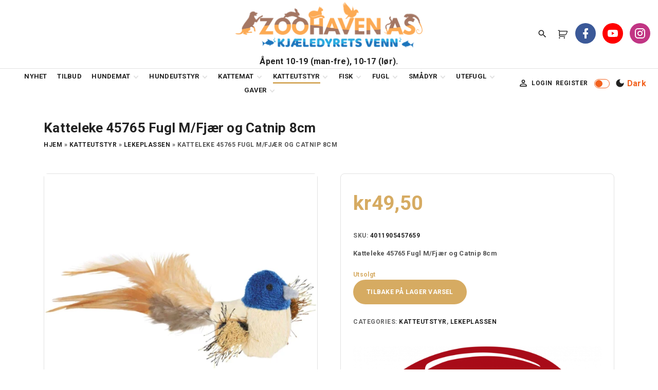

--- FILE ---
content_type: text/html; charset=UTF-8
request_url: https://zoohaven.no/produkt/katteleke-45765-fugl-m-fjaer-og-catnip-8cm/
body_size: 23434
content:
<!doctype html>
<html lang="nb-NO" class="no-js-disabled">
<head>
	<meta charset="UTF-8"/>
	<meta name="viewport" content="width=device-width, initial-scale=1"/>
	<link rel="profile" href="https://gmpg.org/xfn/11"/>
	<meta name='robots' content='index, follow, max-image-preview:large, max-snippet:-1, max-video-preview:-1' />

	<!-- This site is optimized with the Yoast SEO plugin v26.5 - https://yoast.com/wordpress/plugins/seo/ -->
	<title>Katteleke 45765 Fugl M/Fjær og Catnip 8cm</title>
	<link rel="canonical" href="https://zoohaven.no/produkt/katteleke-45765-fugl-m-fjaer-og-catnip-8cm/" />
	<meta property="og:locale" content="nb_NO" />
	<meta property="og:type" content="article" />
	<meta property="og:title" content="Katteleke 45765 Fugl M/Fjær og Catnip 8cm" />
	<meta property="og:description" content="Katteleke 45765 Fugl M/Fjær og Catnip 8cm" />
	<meta property="og:url" content="https://zoohaven.no/produkt/katteleke-45765-fugl-m-fjaer-og-catnip-8cm/" />
	<meta property="og:site_name" content="Zoohaven - Kjæledyrets venn" />
	<meta property="article:publisher" content="https://nb-no.facebook.com/Zoohavenas/" />
	<meta property="article:modified_time" content="2025-05-27T14:22:29+00:00" />
	<meta property="og:image" content="https://zoohaven.no/wp-content/uploads/2022/11/originals_PHO_PRO_CLIP_PHO_PRO_CLIP_45765-1_SALL_AWK_V1.jpg" />
	<meta property="og:image:width" content="1600" />
	<meta property="og:image:height" content="756" />
	<meta property="og:image:type" content="image/jpeg" />
	<meta name="twitter:card" content="summary_large_image" />
	<script type="application/ld+json" class="yoast-schema-graph">{"@context":"https://schema.org","@graph":[{"@type":"WebPage","@id":"https://zoohaven.no/produkt/katteleke-45765-fugl-m-fjaer-og-catnip-8cm/","url":"https://zoohaven.no/produkt/katteleke-45765-fugl-m-fjaer-og-catnip-8cm/","name":"Katteleke 45765 Fugl M/Fjær og Catnip 8cm","isPartOf":{"@id":"https://zoohaven.no/#website"},"primaryImageOfPage":{"@id":"https://zoohaven.no/produkt/katteleke-45765-fugl-m-fjaer-og-catnip-8cm/#primaryimage"},"image":{"@id":"https://zoohaven.no/produkt/katteleke-45765-fugl-m-fjaer-og-catnip-8cm/#primaryimage"},"thumbnailUrl":"https://zoohaven.no/wp-content/uploads/2022/11/originals_PHO_PRO_CLIP_PHO_PRO_CLIP_45765-1_SALL_AWK_V1.jpg","datePublished":"2022-11-04T10:48:04+00:00","dateModified":"2025-05-27T14:22:29+00:00","breadcrumb":{"@id":"https://zoohaven.no/produkt/katteleke-45765-fugl-m-fjaer-og-catnip-8cm/#breadcrumb"},"inLanguage":"nb-NO","potentialAction":[{"@type":"ReadAction","target":["https://zoohaven.no/produkt/katteleke-45765-fugl-m-fjaer-og-catnip-8cm/"]}]},{"@type":"ImageObject","inLanguage":"nb-NO","@id":"https://zoohaven.no/produkt/katteleke-45765-fugl-m-fjaer-og-catnip-8cm/#primaryimage","url":"https://zoohaven.no/wp-content/uploads/2022/11/originals_PHO_PRO_CLIP_PHO_PRO_CLIP_45765-1_SALL_AWK_V1.jpg","contentUrl":"https://zoohaven.no/wp-content/uploads/2022/11/originals_PHO_PRO_CLIP_PHO_PRO_CLIP_45765-1_SALL_AWK_V1.jpg","width":1600,"height":756},{"@type":"BreadcrumbList","@id":"https://zoohaven.no/produkt/katteleke-45765-fugl-m-fjaer-og-catnip-8cm/#breadcrumb","itemListElement":[{"@type":"ListItem","position":1,"name":"Hjem","item":"https://zoohaven.no/"},{"@type":"ListItem","position":2,"name":"Butikk","item":"https://zoohaven.no/"},{"@type":"ListItem","position":3,"name":"Katteleke 45765 Fugl M/Fjær og Catnip 8cm"}]},{"@type":"WebSite","@id":"https://zoohaven.no/#website","url":"https://zoohaven.no/","name":"Zoohaven - Kjæledyrets venn","description":"","publisher":{"@id":"https://zoohaven.no/#organization"},"potentialAction":[{"@type":"SearchAction","target":{"@type":"EntryPoint","urlTemplate":"https://zoohaven.no/?s={search_term_string}"},"query-input":{"@type":"PropertyValueSpecification","valueRequired":true,"valueName":"search_term_string"}}],"inLanguage":"nb-NO"},{"@type":"Organization","@id":"https://zoohaven.no/#organization","name":"Zoohaven AS","url":"https://zoohaven.no/","logo":{"@type":"ImageObject","inLanguage":"nb-NO","@id":"https://zoohaven.no/#/schema/logo/image/","url":"https://zoohaven.no/wp-content/uploads/2022/11/cropped-cropped-Logo1_PNG01-1.png","contentUrl":"https://zoohaven.no/wp-content/uploads/2022/11/cropped-cropped-Logo1_PNG01-1.png","width":2516,"height":699,"caption":"Zoohaven AS"},"image":{"@id":"https://zoohaven.no/#/schema/logo/image/"},"sameAs":["https://nb-no.facebook.com/Zoohavenas/","https://www.instagram.com/zoohavenas/"]}]}</script>
	<!-- / Yoast SEO plugin. -->


<link rel='dns-prefetch' href='//fonts.googleapis.com' />
<link rel="alternate" type="application/rss+xml" title="Zoohaven - Kjæledyrets venn &raquo; strøm" href="https://zoohaven.no/feed/" />
<link rel="alternate" type="application/rss+xml" title="Zoohaven - Kjæledyrets venn &raquo; kommentarstrøm" href="https://zoohaven.no/comments/feed/" />
<link rel="alternate" title="oEmbed (JSON)" type="application/json+oembed" href="https://zoohaven.no/wp-json/oembed/1.0/embed?url=https%3A%2F%2Fzoohaven.no%2Fprodukt%2Fkatteleke-45765-fugl-m-fjaer-og-catnip-8cm%2F" />
<link rel="alternate" title="oEmbed (XML)" type="text/xml+oembed" href="https://zoohaven.no/wp-json/oembed/1.0/embed?url=https%3A%2F%2Fzoohaven.no%2Fprodukt%2Fkatteleke-45765-fugl-m-fjaer-og-catnip-8cm%2F&#038;format=xml" />
<style id='wp-img-auto-sizes-contain-inline-css'>
img:is([sizes=auto i],[sizes^="auto," i]){contain-intrinsic-size:3000px 1500px}
/*# sourceURL=wp-img-auto-sizes-contain-inline-css */
</style>
<!-- <link rel='stylesheet' id='wp-block-library-css' href='https://zoohaven.no/wp-includes/css/dist/block-library/style.min.css?ver=6.9' media='all' /> -->
<!-- <link rel='stylesheet' id='wc-blocks-style-css' href='https://zoohaven.no/wp-content/plugins/woocommerce/assets/client/blocks/wc-blocks.css?ver=wc-10.3.6' media='all' /> -->
<link rel="stylesheet" type="text/css" href="//zoohaven.no/wp-content/cache/wpfc-minified/mbg8v2ws/e0ocs.css" media="all"/>
<style id='global-styles-inline-css'>
:root{--wp--preset--aspect-ratio--square: 1;--wp--preset--aspect-ratio--4-3: 4/3;--wp--preset--aspect-ratio--3-4: 3/4;--wp--preset--aspect-ratio--3-2: 3/2;--wp--preset--aspect-ratio--2-3: 2/3;--wp--preset--aspect-ratio--16-9: 16/9;--wp--preset--aspect-ratio--9-16: 9/16;--wp--preset--color--black: #000000;--wp--preset--color--cyan-bluish-gray: #abb8c3;--wp--preset--color--white: #ffffff;--wp--preset--color--pale-pink: #f78da7;--wp--preset--color--vivid-red: #cf2e2e;--wp--preset--color--luminous-vivid-orange: #ff6900;--wp--preset--color--luminous-vivid-amber: #fcb900;--wp--preset--color--light-green-cyan: #7bdcb5;--wp--preset--color--vivid-green-cyan: #00d084;--wp--preset--color--pale-cyan-blue: #8ed1fc;--wp--preset--color--vivid-cyan-blue: #0693e3;--wp--preset--color--vivid-purple: #9b51e0;--wp--preset--color--light: var(--colorLight);--wp--preset--color--font: var(--colorFont);--wp--preset--color--font-muted: var(--colorFontMuted);--wp--preset--color--background: var(--colorBackground);--wp--preset--color--border: var(--colorBorder);--wp--preset--color--dark: var(--colorDark);--wp--preset--color--dark-muted: var(--colorDarkMuted);--wp--preset--color--main: var(--colorMain);--wp--preset--color--main-2: var(--colorMain2);--wp--preset--color--main-3: var(--colorMain3);--wp--preset--color--main-4: var(--colorMain4);--wp--preset--gradient--vivid-cyan-blue-to-vivid-purple: linear-gradient(135deg,rgb(6,147,227) 0%,rgb(155,81,224) 100%);--wp--preset--gradient--light-green-cyan-to-vivid-green-cyan: linear-gradient(135deg,rgb(122,220,180) 0%,rgb(0,208,130) 100%);--wp--preset--gradient--luminous-vivid-amber-to-luminous-vivid-orange: linear-gradient(135deg,rgb(252,185,0) 0%,rgb(255,105,0) 100%);--wp--preset--gradient--luminous-vivid-orange-to-vivid-red: linear-gradient(135deg,rgb(255,105,0) 0%,rgb(207,46,46) 100%);--wp--preset--gradient--very-light-gray-to-cyan-bluish-gray: linear-gradient(135deg,rgb(238,238,238) 0%,rgb(169,184,195) 100%);--wp--preset--gradient--cool-to-warm-spectrum: linear-gradient(135deg,rgb(74,234,220) 0%,rgb(151,120,209) 20%,rgb(207,42,186) 40%,rgb(238,44,130) 60%,rgb(251,105,98) 80%,rgb(254,248,76) 100%);--wp--preset--gradient--blush-light-purple: linear-gradient(135deg,rgb(255,206,236) 0%,rgb(152,150,240) 100%);--wp--preset--gradient--blush-bordeaux: linear-gradient(135deg,rgb(254,205,165) 0%,rgb(254,45,45) 50%,rgb(107,0,62) 100%);--wp--preset--gradient--luminous-dusk: linear-gradient(135deg,rgb(255,203,112) 0%,rgb(199,81,192) 50%,rgb(65,88,208) 100%);--wp--preset--gradient--pale-ocean: linear-gradient(135deg,rgb(255,245,203) 0%,rgb(182,227,212) 50%,rgb(51,167,181) 100%);--wp--preset--gradient--electric-grass: linear-gradient(135deg,rgb(202,248,128) 0%,rgb(113,206,126) 100%);--wp--preset--gradient--midnight: linear-gradient(135deg,rgb(2,3,129) 0%,rgb(40,116,252) 100%);--wp--preset--font-size--small: 13px;--wp--preset--font-size--medium: 20px;--wp--preset--font-size--large: 36px;--wp--preset--font-size--x-large: 42px;--wp--preset--font-size--normal: 18px;--wp--preset--font-size--huge: 1.65em;--wp--preset--font-size--xl: calc(1em + 1.5vmin);--wp--preset--font-size--xxl: calc(2em + 2vmin);--wp--preset--font-size--xxxl: calc(2.25em + 5vmin);--wp--preset--font-size--xxxxl: calc(2.25em + 7vmin);--wp--preset--spacing--20: 0.44rem;--wp--preset--spacing--30: 0.67rem;--wp--preset--spacing--40: 1rem;--wp--preset--spacing--50: 1.5rem;--wp--preset--spacing--60: 2.25rem;--wp--preset--spacing--70: 3.38rem;--wp--preset--spacing--80: 5.06rem;--wp--preset--shadow--natural: 6px 6px 9px rgba(0, 0, 0, 0.2);--wp--preset--shadow--deep: 12px 12px 50px rgba(0, 0, 0, 0.4);--wp--preset--shadow--sharp: 6px 6px 0px rgba(0, 0, 0, 0.2);--wp--preset--shadow--outlined: 6px 6px 0px -3px rgb(255, 255, 255), 6px 6px rgb(0, 0, 0);--wp--preset--shadow--crisp: 6px 6px 0px rgb(0, 0, 0);}:root { --wp--style--global--content-size: 1140px;--wp--style--global--wide-size: 1250px; }:where(body) { margin: 0; }.wp-site-blocks > .alignleft { float: left; margin-right: 2em; }.wp-site-blocks > .alignright { float: right; margin-left: 2em; }.wp-site-blocks > .aligncenter { justify-content: center; margin-left: auto; margin-right: auto; }:where(.is-layout-flex){gap: 0.5em;}:where(.is-layout-grid){gap: 0.5em;}.is-layout-flow > .alignleft{float: left;margin-inline-start: 0;margin-inline-end: 2em;}.is-layout-flow > .alignright{float: right;margin-inline-start: 2em;margin-inline-end: 0;}.is-layout-flow > .aligncenter{margin-left: auto !important;margin-right: auto !important;}.is-layout-constrained > .alignleft{float: left;margin-inline-start: 0;margin-inline-end: 2em;}.is-layout-constrained > .alignright{float: right;margin-inline-start: 2em;margin-inline-end: 0;}.is-layout-constrained > .aligncenter{margin-left: auto !important;margin-right: auto !important;}.is-layout-constrained > :where(:not(.alignleft):not(.alignright):not(.alignfull)){max-width: var(--wp--style--global--content-size);margin-left: auto !important;margin-right: auto !important;}.is-layout-constrained > .alignwide{max-width: var(--wp--style--global--wide-size);}body .is-layout-flex{display: flex;}.is-layout-flex{flex-wrap: wrap;align-items: center;}.is-layout-flex > :is(*, div){margin: 0;}body .is-layout-grid{display: grid;}.is-layout-grid > :is(*, div){margin: 0;}body{padding-top: 0px;padding-right: 0px;padding-bottom: 0px;padding-left: 0px;}:root :where(.wp-element-button, .wp-block-button__link){background-color: #32373c;border-width: 0;color: #fff;font-family: inherit;font-size: inherit;font-style: inherit;font-weight: inherit;letter-spacing: inherit;line-height: inherit;padding-top: calc(0.667em + 2px);padding-right: calc(1.333em + 2px);padding-bottom: calc(0.667em + 2px);padding-left: calc(1.333em + 2px);text-decoration: none;text-transform: inherit;}.has-black-color{color: var(--wp--preset--color--black) !important;}.has-cyan-bluish-gray-color{color: var(--wp--preset--color--cyan-bluish-gray) !important;}.has-white-color{color: var(--wp--preset--color--white) !important;}.has-pale-pink-color{color: var(--wp--preset--color--pale-pink) !important;}.has-vivid-red-color{color: var(--wp--preset--color--vivid-red) !important;}.has-luminous-vivid-orange-color{color: var(--wp--preset--color--luminous-vivid-orange) !important;}.has-luminous-vivid-amber-color{color: var(--wp--preset--color--luminous-vivid-amber) !important;}.has-light-green-cyan-color{color: var(--wp--preset--color--light-green-cyan) !important;}.has-vivid-green-cyan-color{color: var(--wp--preset--color--vivid-green-cyan) !important;}.has-pale-cyan-blue-color{color: var(--wp--preset--color--pale-cyan-blue) !important;}.has-vivid-cyan-blue-color{color: var(--wp--preset--color--vivid-cyan-blue) !important;}.has-vivid-purple-color{color: var(--wp--preset--color--vivid-purple) !important;}.has-light-color{color: var(--wp--preset--color--light) !important;}.has-font-color{color: var(--wp--preset--color--font) !important;}.has-font-muted-color{color: var(--wp--preset--color--font-muted) !important;}.has-background-color{color: var(--wp--preset--color--background) !important;}.has-border-color{color: var(--wp--preset--color--border) !important;}.has-dark-color{color: var(--wp--preset--color--dark) !important;}.has-dark-muted-color{color: var(--wp--preset--color--dark-muted) !important;}.has-main-color{color: var(--wp--preset--color--main) !important;}.has-main-2-color{color: var(--wp--preset--color--main-2) !important;}.has-main-3-color{color: var(--wp--preset--color--main-3) !important;}.has-main-4-color{color: var(--wp--preset--color--main-4) !important;}.has-black-background-color{background-color: var(--wp--preset--color--black) !important;}.has-cyan-bluish-gray-background-color{background-color: var(--wp--preset--color--cyan-bluish-gray) !important;}.has-white-background-color{background-color: var(--wp--preset--color--white) !important;}.has-pale-pink-background-color{background-color: var(--wp--preset--color--pale-pink) !important;}.has-vivid-red-background-color{background-color: var(--wp--preset--color--vivid-red) !important;}.has-luminous-vivid-orange-background-color{background-color: var(--wp--preset--color--luminous-vivid-orange) !important;}.has-luminous-vivid-amber-background-color{background-color: var(--wp--preset--color--luminous-vivid-amber) !important;}.has-light-green-cyan-background-color{background-color: var(--wp--preset--color--light-green-cyan) !important;}.has-vivid-green-cyan-background-color{background-color: var(--wp--preset--color--vivid-green-cyan) !important;}.has-pale-cyan-blue-background-color{background-color: var(--wp--preset--color--pale-cyan-blue) !important;}.has-vivid-cyan-blue-background-color{background-color: var(--wp--preset--color--vivid-cyan-blue) !important;}.has-vivid-purple-background-color{background-color: var(--wp--preset--color--vivid-purple) !important;}.has-light-background-color{background-color: var(--wp--preset--color--light) !important;}.has-font-background-color{background-color: var(--wp--preset--color--font) !important;}.has-font-muted-background-color{background-color: var(--wp--preset--color--font-muted) !important;}.has-background-background-color{background-color: var(--wp--preset--color--background) !important;}.has-border-background-color{background-color: var(--wp--preset--color--border) !important;}.has-dark-background-color{background-color: var(--wp--preset--color--dark) !important;}.has-dark-muted-background-color{background-color: var(--wp--preset--color--dark-muted) !important;}.has-main-background-color{background-color: var(--wp--preset--color--main) !important;}.has-main-2-background-color{background-color: var(--wp--preset--color--main-2) !important;}.has-main-3-background-color{background-color: var(--wp--preset--color--main-3) !important;}.has-main-4-background-color{background-color: var(--wp--preset--color--main-4) !important;}.has-black-border-color{border-color: var(--wp--preset--color--black) !important;}.has-cyan-bluish-gray-border-color{border-color: var(--wp--preset--color--cyan-bluish-gray) !important;}.has-white-border-color{border-color: var(--wp--preset--color--white) !important;}.has-pale-pink-border-color{border-color: var(--wp--preset--color--pale-pink) !important;}.has-vivid-red-border-color{border-color: var(--wp--preset--color--vivid-red) !important;}.has-luminous-vivid-orange-border-color{border-color: var(--wp--preset--color--luminous-vivid-orange) !important;}.has-luminous-vivid-amber-border-color{border-color: var(--wp--preset--color--luminous-vivid-amber) !important;}.has-light-green-cyan-border-color{border-color: var(--wp--preset--color--light-green-cyan) !important;}.has-vivid-green-cyan-border-color{border-color: var(--wp--preset--color--vivid-green-cyan) !important;}.has-pale-cyan-blue-border-color{border-color: var(--wp--preset--color--pale-cyan-blue) !important;}.has-vivid-cyan-blue-border-color{border-color: var(--wp--preset--color--vivid-cyan-blue) !important;}.has-vivid-purple-border-color{border-color: var(--wp--preset--color--vivid-purple) !important;}.has-light-border-color{border-color: var(--wp--preset--color--light) !important;}.has-font-border-color{border-color: var(--wp--preset--color--font) !important;}.has-font-muted-border-color{border-color: var(--wp--preset--color--font-muted) !important;}.has-background-border-color{border-color: var(--wp--preset--color--background) !important;}.has-border-border-color{border-color: var(--wp--preset--color--border) !important;}.has-dark-border-color{border-color: var(--wp--preset--color--dark) !important;}.has-dark-muted-border-color{border-color: var(--wp--preset--color--dark-muted) !important;}.has-main-border-color{border-color: var(--wp--preset--color--main) !important;}.has-main-2-border-color{border-color: var(--wp--preset--color--main-2) !important;}.has-main-3-border-color{border-color: var(--wp--preset--color--main-3) !important;}.has-main-4-border-color{border-color: var(--wp--preset--color--main-4) !important;}.has-vivid-cyan-blue-to-vivid-purple-gradient-background{background: var(--wp--preset--gradient--vivid-cyan-blue-to-vivid-purple) !important;}.has-light-green-cyan-to-vivid-green-cyan-gradient-background{background: var(--wp--preset--gradient--light-green-cyan-to-vivid-green-cyan) !important;}.has-luminous-vivid-amber-to-luminous-vivid-orange-gradient-background{background: var(--wp--preset--gradient--luminous-vivid-amber-to-luminous-vivid-orange) !important;}.has-luminous-vivid-orange-to-vivid-red-gradient-background{background: var(--wp--preset--gradient--luminous-vivid-orange-to-vivid-red) !important;}.has-very-light-gray-to-cyan-bluish-gray-gradient-background{background: var(--wp--preset--gradient--very-light-gray-to-cyan-bluish-gray) !important;}.has-cool-to-warm-spectrum-gradient-background{background: var(--wp--preset--gradient--cool-to-warm-spectrum) !important;}.has-blush-light-purple-gradient-background{background: var(--wp--preset--gradient--blush-light-purple) !important;}.has-blush-bordeaux-gradient-background{background: var(--wp--preset--gradient--blush-bordeaux) !important;}.has-luminous-dusk-gradient-background{background: var(--wp--preset--gradient--luminous-dusk) !important;}.has-pale-ocean-gradient-background{background: var(--wp--preset--gradient--pale-ocean) !important;}.has-electric-grass-gradient-background{background: var(--wp--preset--gradient--electric-grass) !important;}.has-midnight-gradient-background{background: var(--wp--preset--gradient--midnight) !important;}.has-small-font-size{font-size: var(--wp--preset--font-size--small) !important;}.has-medium-font-size{font-size: var(--wp--preset--font-size--medium) !important;}.has-large-font-size{font-size: var(--wp--preset--font-size--large) !important;}.has-x-large-font-size{font-size: var(--wp--preset--font-size--x-large) !important;}.has-normal-font-size{font-size: var(--wp--preset--font-size--normal) !important;}.has-huge-font-size{font-size: var(--wp--preset--font-size--huge) !important;}.has-xl-font-size{font-size: var(--wp--preset--font-size--xl) !important;}.has-xxl-font-size{font-size: var(--wp--preset--font-size--xxl) !important;}.has-xxxl-font-size{font-size: var(--wp--preset--font-size--xxxl) !important;}.has-xxxxl-font-size{font-size: var(--wp--preset--font-size--xxxxl) !important;}
/*# sourceURL=global-styles-inline-css */
</style>

<!-- <link rel='stylesheet' id='woocommerce-conditional-product-fees-for-checkout-css' href='https://zoohaven.no/wp-content/plugins/woo-conditional-product-fees-for-checkout/public/css/woocommerce-conditional-product-fees-for-checkout-public.css?ver=4.3.2' media='all' /> -->
<!-- <link rel='stylesheet' id='woo-title-limit-css' href='https://zoohaven.no/wp-content/plugins/woo-title-limit/public/css/woo-title-limit-public.css?ver=2.0.6' media='all' /> -->
<!-- <link rel='stylesheet' id='photoswipe-css' href='https://zoohaven.no/wp-content/plugins/woocommerce/assets/css/photoswipe/photoswipe.min.css?ver=10.3.6' media='all' /> -->
<!-- <link rel='stylesheet' id='photoswipe-default-skin-css' href='https://zoohaven.no/wp-content/plugins/woocommerce/assets/css/photoswipe/default-skin/default-skin.min.css?ver=10.3.6' media='all' /> -->
<!-- <link rel='stylesheet' id='woocommerce-layout-css' href='https://zoohaven.no/wp-content/plugins/woocommerce/assets/css/woocommerce-layout.css?ver=10.3.6' media='all' /> -->
<link rel="stylesheet" type="text/css" href="//zoohaven.no/wp-content/cache/wpfc-minified/8w1fbc4k/9jac9.css" media="all"/>
<!-- <link rel='stylesheet' id='woocommerce-smallscreen-css' href='https://zoohaven.no/wp-content/plugins/woocommerce/assets/css/woocommerce-smallscreen.css?ver=10.3.6' media='only screen and (max-width: 768px)' /> -->
<link rel="stylesheet" type="text/css" href="//zoohaven.no/wp-content/cache/wpfc-minified/df17uufv/e15xw.css" media="only screen and (max-width: 768px)"/>
<!-- <link rel='stylesheet' id='woocommerce-general-css' href='https://zoohaven.no/wp-content/plugins/woocommerce/assets/css/woocommerce.css?ver=10.3.6' media='all' /> -->
<link rel="stylesheet" type="text/css" href="//zoohaven.no/wp-content/cache/wpfc-minified/2fytpmw/e15xw.css" media="all"/>
<style id='woocommerce-inline-inline-css'>
.woocommerce form .form-row .required { visibility: visible; }
/*# sourceURL=woocommerce-inline-inline-css */
</style>
<!-- <link rel='stylesheet' id='brands-styles-css' href='https://zoohaven.no/wp-content/plugins/woocommerce/assets/css/brands.css?ver=10.3.6' media='all' /> -->
<!-- <link rel='stylesheet' id='exs-style-css' href='https://zoohaven.no/wp-content/themes/exs-pro/assets/css/min/main-1200.css?ver=2.5.9' media='all' /> -->
<!-- <link rel='stylesheet' id='exs-pagination-type-style-css' href='https://zoohaven.no/wp-content/themes/exs-pro/assets/css/min/pagination-type9.css?ver=2.5.9' media='all' /> -->
<!-- <link rel='stylesheet' id='exs-totop-type-style-css' href='https://zoohaven.no/wp-content/themes/exs-pro/assets/css/min/totop-type6.css?ver=2.5.9' media='all' /> -->
<!-- <link rel='stylesheet' id='exs-shop-style-css' href='https://zoohaven.no/wp-content/themes/exs-pro/assets/css/min/shop.css?ver=2.5.9' media='all' /> -->
<!-- <link rel='stylesheet' id='exs-shop-animation-style-css' href='https://zoohaven.no/wp-content/themes/exs-pro/assets/css/min/shop-animation1.css?ver=2.5.9' media='all' /> -->
<!-- <link rel='stylesheet' id='exs-inverse-style-css' href='https://zoohaven.no/wp-content/themes/exs-pro/assets/css/min/inverse.css?ver=2.5.9' media='all' /> -->
<!-- <link rel='stylesheet' id='exs-skin-css' href='https://zoohaven.no/wp-content/themes/exs-pro/extra/assets/css/min/skin16.css?ver=2.5.9' media='all' /> -->
<!-- <link rel='stylesheet' id='exs-shop-layout-css' href='https://zoohaven.no/wp-content/themes/exs-pro/extra/assets/css/min/shop-layout.css?ver=2.5.9' media='all' /> -->
<!-- <link rel='stylesheet' id='pwb-styles-frontend-css' href='https://zoohaven.no/wp-content/plugins/perfect-woocommerce-brands/build/frontend/css/style.css?ver=3.6.7' media='all' /> -->
<!-- <link rel='stylesheet' id='vipps-gw-css' href='https://zoohaven.no/wp-content/plugins/woo-vipps/payment/css/vipps.css?ver=1764060485' media='all' /> -->
<!-- <link rel='stylesheet' id='woo_discount_pro_style-css' href='https://zoohaven.no/wp-content/plugins/woo-discount-rules-pro/Assets/Css/awdr_style.css?ver=2.6.13' media='all' /> -->
<!-- <link rel='stylesheet' id='cwginstock_frontend_css-css' href='https://zoohaven.no/wp-content/plugins/back-in-stock-notifier-for-woocommerce/assets/css/frontend.min.css?ver=6.2.3' media='' /> -->
<!-- <link rel='stylesheet' id='cwginstock_bootstrap-css' href='https://zoohaven.no/wp-content/plugins/back-in-stock-notifier-for-woocommerce/assets/css/bootstrap.min.css?ver=6.2.3' media='' /> -->
<link rel="stylesheet" type="text/css" href="//zoohaven.no/wp-content/cache/wpfc-minified/2nwrnjvz/7ndys.css" media="all"/>
<style id='exs-style-inline-inline-css'>
:root{--colorLight:#ffffff;--colorLightRGB:255,255,255;--colorFont:#555555;--colorFontMuted:#666666;--colorBackground:#f7f7f7;--colorBorder:#e1e1e1;--colorDark:#f2621f;--colorDarkMuted:#222222;--colorMain:#d6ab62;--colorMain2:#8a8dff;--colorMain3:#e678f5;--colorMain4:#7892f5;--btn-fs:12px;--socialGap:1em;--wli-my:.5em;--sb-gap:2.5rem;--sideNavWidth:290px;--sideNavPX:20px;--mobileNavWidth:290px;--mobileNavPX:40px;--sfixWidth:300px;--sfixPX:30px;--menu-bottom-h:50px;}body{font-size:13px;}h3{font-size:2.45em;}
/*# sourceURL=exs-style-inline-inline-css */
</style>
<link rel='stylesheet' id='exs-google-fonts-style-css' href='//fonts.googleapis.com/css?family=Roboto%3A700&#038;display=swap&#038;ver=1.0.0' media='all' />
<style id='exs-google-fonts-style-inline-css'>
body,button,input,select,textarea{font-family:"Roboto",sans-serif}
/*# sourceURL=exs-google-fonts-style-inline-css */
</style>
<script src='//zoohaven.no/wp-content/cache/wpfc-minified/2e2i9p91/2iq6z.js' type="text/javascript"></script>
<!-- <script src="https://zoohaven.no/wp-includes/js/jquery/jquery.min.js?ver=3.7.1" id="jquery-core-js"></script> -->
<!-- <script src="https://zoohaven.no/wp-includes/js/jquery/jquery-migrate.min.js?ver=3.4.1" id="jquery-migrate-js"></script> -->
<!-- <script src="https://zoohaven.no/wp-content/plugins/woocommerce/assets/js/jquery-tiptip/jquery.tipTip.min.js?ver=10.3.6" id="jquery-tiptip-js"></script> -->
<script id="woocommerce-conditional-product-fees-for-checkout-js-extra">
var wcpfc_public_vars = {"fee_tooltip_data":[]};
//# sourceURL=woocommerce-conditional-product-fees-for-checkout-js-extra
</script>
<script src='//zoohaven.no/wp-content/cache/wpfc-minified/ee62ruv2/e15xx.js' type="text/javascript"></script>
<!-- <script src="https://zoohaven.no/wp-content/plugins/woo-conditional-product-fees-for-checkout/public/js/woocommerce-conditional-product-fees-for-checkout-public.js?ver=4.3.2" id="woocommerce-conditional-product-fees-for-checkout-js"></script> -->
<!-- <script src="https://zoohaven.no/wp-content/plugins/woo-title-limit/public/js/woo-title-limit-public.js?ver=2.0.6" id="woo-title-limit-js"></script> -->
<!-- <script src="https://zoohaven.no/wp-content/plugins/woocommerce/assets/js/jquery-blockui/jquery.blockUI.min.js?ver=2.7.0-wc.10.3.6" id="wc-jquery-blockui-js" data-wp-strategy="defer"></script> -->
<script id="wc-add-to-cart-js-extra">
var wc_add_to_cart_params = {"ajax_url":"/wp-admin/admin-ajax.php","wc_ajax_url":"/?wc-ajax=%%endpoint%%","i18n_view_cart":"Vis handlekurv","cart_url":"https://zoohaven.no/handlekurv/","is_cart":"","cart_redirect_after_add":"no"};
//# sourceURL=wc-add-to-cart-js-extra
</script>
<script src='//zoohaven.no/wp-content/cache/wpfc-minified/9lduwjiw/e1644.js' type="text/javascript"></script>
<!-- <script src="https://zoohaven.no/wp-content/plugins/woocommerce/assets/js/frontend/add-to-cart.min.js?ver=10.3.6" id="wc-add-to-cart-js" defer data-wp-strategy="defer"></script> -->
<!-- <script src="https://zoohaven.no/wp-content/plugins/woocommerce/assets/js/flexslider/jquery.flexslider.min.js?ver=2.7.2-wc.10.3.6" id="wc-flexslider-js" defer data-wp-strategy="defer"></script> -->
<!-- <script src="https://zoohaven.no/wp-content/plugins/woocommerce/assets/js/photoswipe/photoswipe.min.js?ver=4.1.1-wc.10.3.6" id="wc-photoswipe-js" defer data-wp-strategy="defer"></script> -->
<!-- <script src="https://zoohaven.no/wp-content/plugins/woocommerce/assets/js/photoswipe/photoswipe-ui-default.min.js?ver=4.1.1-wc.10.3.6" id="wc-photoswipe-ui-default-js" defer data-wp-strategy="defer"></script> -->
<script id="wc-single-product-js-extra">
var wc_single_product_params = {"i18n_required_rating_text":"Vennligst velg en vurdering","i18n_rating_options":["1 av 5 stjerner","2 av 5 stjerner","3 av 5 stjerner","4 av 5 stjerner","5 av 5 stjerner"],"i18n_product_gallery_trigger_text":"Se bildegalleri i fullskjerm","review_rating_required":"yes","flexslider":{"rtl":false,"animation":"slide","smoothHeight":true,"directionNav":false,"controlNav":"thumbnails","slideshow":false,"animationSpeed":500,"animationLoop":false,"allowOneSlide":false},"zoom_enabled":"","zoom_options":[],"photoswipe_enabled":"1","photoswipe_options":{"shareEl":false,"closeOnScroll":false,"history":false,"hideAnimationDuration":0,"showAnimationDuration":0},"flexslider_enabled":"1"};
//# sourceURL=wc-single-product-js-extra
</script>
<script src='//zoohaven.no/wp-content/cache/wpfc-minified/cxs5ivc/e1644.js' type="text/javascript"></script>
<!-- <script src="https://zoohaven.no/wp-content/plugins/woocommerce/assets/js/frontend/single-product.min.js?ver=10.3.6" id="wc-single-product-js" defer data-wp-strategy="defer"></script> -->
<!-- <script src="https://zoohaven.no/wp-content/plugins/woocommerce/assets/js/js-cookie/js.cookie.min.js?ver=2.1.4-wc.10.3.6" id="wc-js-cookie-js" defer data-wp-strategy="defer"></script> -->
<script id="woocommerce-js-extra">
var woocommerce_params = {"ajax_url":"/wp-admin/admin-ajax.php","wc_ajax_url":"/?wc-ajax=%%endpoint%%","i18n_password_show":"Vis passord","i18n_password_hide":"Skjul passord"};
//# sourceURL=woocommerce-js-extra
</script>
<script src='//zoohaven.no/wp-content/cache/wpfc-minified/q94pmfkv/e15xx.js' type="text/javascript"></script>
<!-- <script src="https://zoohaven.no/wp-content/plugins/woocommerce/assets/js/frontend/woocommerce.min.js?ver=10.3.6" id="woocommerce-js" defer data-wp-strategy="defer"></script> -->
<link rel="https://api.w.org/" href="https://zoohaven.no/wp-json/" /><link rel="alternate" title="JSON" type="application/json" href="https://zoohaven.no/wp-json/wp/v2/product/7205" /><link rel="EditURI" type="application/rsd+xml" title="RSD" href="https://zoohaven.no/xmlrpc.php?rsd" />
<meta name="generator" content="WordPress 6.9" />
<meta name="generator" content="WooCommerce 10.3.6" />
<link rel='shortlink' href='https://zoohaven.no/?p=7205' />
	<noscript><style>.woocommerce-product-gallery{ opacity: 1 !important; }</style></noscript>
	<style> a[href="https://zoohaven.no/vipps_checkout/"] { -webkit-touch-callout: none;  } </style>
<link rel="icon" href="https://zoohaven.no/wp-content/uploads/2022/05/cropped-Logo1_PNG01-32x32.png" sizes="32x32" />
<link rel="icon" href="https://zoohaven.no/wp-content/uploads/2022/05/cropped-Logo1_PNG01-192x192.png" sizes="192x192" />
<link rel="apple-touch-icon" href="https://zoohaven.no/wp-content/uploads/2022/05/cropped-Logo1_PNG01-180x180.png" />
<meta name="msapplication-TileImage" content="https://zoohaven.no/wp-content/uploads/2022/05/cropped-Logo1_PNG01-270x270.png" />
		<style id="wp-custom-css">
			ul.products {
    display:flex;
    flex-wrap:wrap;
    justify-content:space-between;
}
.product-loop-item {
    height:100%;
}

.woocommerce:where(body:not(.woocommerce-uses-block-theme)) div.product .stock {
    font-size: 18px!important; 
    font-weight: bold;
    color: #d9534f!important;
}


@media(max-width:500px) {
    .woo ul.products[class*=columns-] li.product {
        width: 48%;
        margin: 0 0 2.992em;
    }
}
.header-bottom {display:none}
.home .header-bottom {display:block}
#search_dropdown,
.aws-search-result {margin-left: 0 !important;}
.single-product .product_meta ~ .product_meta {
  margin: 2em 0;
}
.single-product .product_meta ~ .product_meta .sku{
  display:none;
}

.single-product .product_meta ~ .product_meta .sku_wrapper{
  display:none;

}
.woo.single-product .summary .price {
  font-size: 3em;
}

.layout-default + ul.products .product-loop-item,
.layout-default + ul.products .product-text-wrap {
  display:flex;
  flex-direction:column;
}
.layout-default + ul.products .product-text-wrap {
  flex: 1;
  justify-content: space-between;
}
.woo ul.products li.product .price {
  font-size: 1.34em;
}
.woo .woocommerce-ordering {display:block;}		</style>
		</head>
<body id="body" class="wp-singular product-template-default single single-product postid-7205 wp-custom-logo wp-theme-exs-pro theme-exs-pro woocommerce woocommerce-page woocommerce-no-js singular no-sidebar btns-uppercase btns-bold btns-colormain btns-round woo woocommerce menu-bold menu-uppercase" itemtype="https://schema.org/Blog" itemscope="itemscope" data-nonce="8f42dd0ad7" data-ajax="https://zoohaven.no/wp-admin/admin-ajax.php"
	>
<a id="skip_link" class="screen-reader-text skip-link" href="#main">Skip to content</a>
<div id="box" class="box-normal">
	<div id="top-wrap" class="container-1400"><div id="toplogo" class="toplogo  l  ">
		<div class="container">
		<div class="cols-3">
			<div class="meta-wrap">
				<div class="">
								</div>
			</div><!-- .meta-wrap -->
			<div class="logo-wrap">
				<span class="logo-link">
				<a class="logo logo-vertical with-image  px " href="https://zoohaven.no/" rel="home" itemprop="url">
	<img width="2516" height="699" src="https://zoohaven.no/wp-content/uploads/2022/11/cropped-cropped-Logo1_PNG01-1.png" class="attachment-full size-full" alt="Zoohaven - Kjæledyrets venn" loading="eager" style="max-height:116px" decoding="async" fetchpriority="high" srcset="https://zoohaven.no/wp-content/uploads/2022/11/cropped-cropped-Logo1_PNG01-1.png 2516w, https://zoohaven.no/wp-content/uploads/2022/11/cropped-cropped-Logo1_PNG01-1-300x83.png 300w, https://zoohaven.no/wp-content/uploads/2022/11/cropped-cropped-Logo1_PNG01-1-1024x284.png 1024w, https://zoohaven.no/wp-content/uploads/2022/11/cropped-cropped-Logo1_PNG01-1-768x213.png 768w, https://zoohaven.no/wp-content/uploads/2022/11/cropped-cropped-Logo1_PNG01-1-1536x427.png 1536w, https://zoohaven.no/wp-content/uploads/2022/11/cropped-cropped-Logo1_PNG01-1-2048x569.png 2048w, https://zoohaven.no/wp-content/uploads/2022/11/cropped-cropped-Logo1_PNG01-1-1140x317.png 1140w, https://zoohaven.no/wp-content/uploads/2022/11/cropped-cropped-Logo1_PNG01-1-200x56.png 200w, https://zoohaven.no/wp-content/uploads/2022/11/cropped-cropped-Logo1_PNG01-1-600x167.png 600w, https://zoohaven.no/wp-content/uploads/2022/11/cropped-cropped-Logo1_PNG01-1-100x28.png 100w" sizes="(max-width: 2516px) 100vw, 2516px" />		<span class="logo-text">
									<span class="logo-text-secondary ">
				<span class="fs-16 fs-xl-inherit">
				Åpent 10-19 (man-fre), 10-17 (lør).				</span>
			</span><!-- .logo-text-secondary -->
					</span><!-- .logo-text -->
	</a><!-- .logo -->
				</span>
			</div><!-- .logo-wrap -->
						<div class="search-social-wrap d-flex">
					<div class="header-search ">
			<button id="search_toggle"
					aria-controls="search_dropdown"
					aria-expanded="false"
					aria-label="Search Dropdown Toggler"
								>
				<span class="svg-icon icon-magnify"><svg xmlns="http://www.w3.org/2000/svg" xmlns:xlink="http://www.w3.org/1999/xlink" version="1.1" width="24" height="24" viewBox="0 0 24 24">
	<path
		d="M9.5,3A6.5,6.5 0 0,1 16,9.5C16,11.11 15.41,12.59 14.44,13.73L14.71,14H15.5L20.5,19L19,20.5L14,15.5V14.71L13.73,14.44C12.59,15.41 11.11,16 9.5,16A6.5,6.5 0 0,1 3,9.5A6.5,6.5 0 0,1 9.5,3M9.5,5C7,5 5,7 5,9.5C5,12 7,14 9.5,14C12,14 14,12 14,9.5C14,7 12,5 9.5,5Z"/>
</svg>
</span>			</button>
		</div><!-- .header-search -->
			<div class="cart-dropdown">
		<a class="dropdown-toggle" href="#" role="button" id="dropdown-cart-toggle" data-toggle="dropdown" aria-haspopup="true" aria-expanded="false" aria-label="Cart dropdown menu"
					>
						<span class="wc-icon-cart"></span>
			<span class="cart-count"></span>		</a>
		<div class="cart-dropdown-menu dropdown-menu-right" id="dropdown-cart" aria-labelledby="dropdown-cart-toggle">
			<div class="widget woocommerce widget_shopping_cart"><div class="widget_shopping_cart_content"></div></div>		</div>
	</div>
					<div class="social-links-wrap  ">
					<span class="social-links"><a href="https://facebook.com/zoohavenas" class="social-icon social-icon-facebook"><span class="svg-icon icon-facebook"><svg style="border-radius:50%;width:40px;height:40px;max-width:40px;max-height:40px;padding:8px;fill:#fff;background:var(--c-facebook)" xmlns="http://www.w3.org/2000/svg" xmlns:xlink="http://www.w3.org/1999/xlink" version="1.1" width="24" height="24" viewBox="0 0 24 24">
	<path d="M17,2V2H17V6H15C14.31,6 14,6.81 14,7.5V10H14L17,10V14H14V22H10V14H7V10H10V6A4,4 0 0,1 14,2H17Z"/>
</svg>
</span><span class="screen-reader-text">facebook</span></a><a href="https://www.youtube.com/channel/UCXjL4_vS9uxW9V0QcFDLKKQ" class="social-icon social-icon-youtube"><span class="svg-icon icon-youtube"><svg style="border-radius:50%;width:40px;height:40px;max-width:40px;max-height:40px;padding:8px;fill:#fff;background:var(--c-youtube)" xmlns="http://www.w3.org/2000/svg" xmlns:xlink="http://www.w3.org/1999/xlink" version="1.1" width="24" height="24" viewBox="0 0 24 24">
	<path
		d="M10,15L15.19,12L10,9V15M21.56,7.17C21.69,7.64 21.78,8.27 21.84,9.07C21.91,9.87 21.94,10.56 21.94,11.16L22,12C22,14.19 21.84,15.8 21.56,16.83C21.31,17.73 20.73,18.31 19.83,18.56C19.36,18.69 18.5,18.78 17.18,18.84C15.88,18.91 14.69,18.94 13.59,18.94L12,19C7.81,19 5.2,18.84 4.17,18.56C3.27,18.31 2.69,17.73 2.44,16.83C2.31,16.36 2.22,15.73 2.16,14.93C2.09,14.13 2.06,13.44 2.06,12.84L2,12C2,9.81 2.16,8.2 2.44,7.17C2.69,6.27 3.27,5.69 4.17,5.44C4.64,5.31 5.5,5.22 6.82,5.16C8.12,5.09 9.31,5.06 10.41,5.06L12,5C16.19,5 18.8,5.16 19.83,5.44C20.73,5.69 21.31,6.27 21.56,7.17Z"/>
</svg>
</span><span class="screen-reader-text">youtube</span></a><a href="https://www.instagram.com/zoohavenas/" class="social-icon social-icon-instagram"><span class="svg-icon icon-instagram"><svg style="border-radius:50%;width:40px;height:40px;max-width:40px;max-height:40px;padding:8px;fill:#fff;background:var(--c-instagram)" xmlns="http://www.w3.org/2000/svg" xmlns:xlink="http://www.w3.org/1999/xlink" version="1.1" width="24" height="24" viewBox="0 0 24 24">
	<path
		d="M7.8,2H16.2C19.4,2 22,4.6 22,7.8V16.2A5.8,5.8 0 0,1 16.2,22H7.8C4.6,22 2,19.4 2,16.2V7.8A5.8,5.8 0 0,1 7.8,2M7.6,4A3.6,3.6 0 0,0 4,7.6V16.4C4,18.39 5.61,20 7.6,20H16.4A3.6,3.6 0 0,0 20,16.4V7.6C20,5.61 18.39,4 16.4,4H7.6M17.25,5.5A1.25,1.25 0 0,1 18.5,6.75A1.25,1.25 0 0,1 17.25,8A1.25,1.25 0 0,1 16,6.75A1.25,1.25 0 0,1 17.25,5.5M12,7A5,5 0 0,1 17,12A5,5 0 0,1 12,17A5,5 0 0,1 7,12A5,5 0 0,1 12,7M12,9A3,3 0 0,0 9,12A3,3 0 0,0 12,15A3,3 0 0,0 15,12A3,3 0 0,0 12,9Z"/>
</svg>
</span><span class="screen-reader-text">instagram</span></a></span><!--.social-links-->				</div><!-- .social-links-wrap -->
			</div><!-- .search-social-wrap -->
		</div>
	</div>
</div><!-- #toplogo -->
	<header
		id="header"
		data-bg="l"
		class="header header-2 no-logo l menu-center     ">
					<hr class="section-hr container">
					<div class="container">
			<a class="logo logo-vertical with-image  px " href="https://zoohaven.no/" rel="home" itemprop="url">
	<img width="2516" height="699" src="https://zoohaven.no/wp-content/uploads/2022/11/cropped-cropped-Logo1_PNG01-1.png" class="attachment-full size-full" alt="Zoohaven - Kjæledyrets venn" loading="eager" style="max-height:116px" decoding="async" srcset="https://zoohaven.no/wp-content/uploads/2022/11/cropped-cropped-Logo1_PNG01-1.png 2516w, https://zoohaven.no/wp-content/uploads/2022/11/cropped-cropped-Logo1_PNG01-1-300x83.png 300w, https://zoohaven.no/wp-content/uploads/2022/11/cropped-cropped-Logo1_PNG01-1-1024x284.png 1024w, https://zoohaven.no/wp-content/uploads/2022/11/cropped-cropped-Logo1_PNG01-1-768x213.png 768w, https://zoohaven.no/wp-content/uploads/2022/11/cropped-cropped-Logo1_PNG01-1-1536x427.png 1536w, https://zoohaven.no/wp-content/uploads/2022/11/cropped-cropped-Logo1_PNG01-1-2048x569.png 2048w, https://zoohaven.no/wp-content/uploads/2022/11/cropped-cropped-Logo1_PNG01-1-1140x317.png 1140w, https://zoohaven.no/wp-content/uploads/2022/11/cropped-cropped-Logo1_PNG01-1-200x56.png 200w, https://zoohaven.no/wp-content/uploads/2022/11/cropped-cropped-Logo1_PNG01-1-600x167.png 600w, https://zoohaven.no/wp-content/uploads/2022/11/cropped-cropped-Logo1_PNG01-1-100x28.png 100w" sizes="(max-width: 2516px) 100vw, 2516px" />		<span class="logo-text">
									<span class="logo-text-secondary ">
				<span class="fs-16 fs-xl-inherit">
				Åpent 10-19 (man-fre), 10-17 (lør).				</span>
			</span><!-- .logo-text-secondary -->
					</span><!-- .logo-text -->
	</a><!-- .logo -->
			<div id="logo-align"></div>
			<div id="overlay"
	></div>				<nav id="nav_top" class="top-nav" aria-label="Top Menu">
					<ul id="menu-hovedmeny" class="top-menu menu-many-items"><li class="hidden menu-mobile-logo"><span><a class="logo logo-vertical with-image  px " href="https://zoohaven.no/" rel="home" itemprop="url">
	<img width="2516" height="699" src="https://zoohaven.no/wp-content/uploads/2022/11/cropped-cropped-Logo1_PNG01-1.png" class="attachment-full size-full" alt="Zoohaven - Kjæledyrets venn" loading="eager" style="max-height:116px" decoding="async" srcset="https://zoohaven.no/wp-content/uploads/2022/11/cropped-cropped-Logo1_PNG01-1.png 2516w, https://zoohaven.no/wp-content/uploads/2022/11/cropped-cropped-Logo1_PNG01-1-300x83.png 300w, https://zoohaven.no/wp-content/uploads/2022/11/cropped-cropped-Logo1_PNG01-1-1024x284.png 1024w, https://zoohaven.no/wp-content/uploads/2022/11/cropped-cropped-Logo1_PNG01-1-768x213.png 768w, https://zoohaven.no/wp-content/uploads/2022/11/cropped-cropped-Logo1_PNG01-1-1536x427.png 1536w, https://zoohaven.no/wp-content/uploads/2022/11/cropped-cropped-Logo1_PNG01-1-2048x569.png 2048w, https://zoohaven.no/wp-content/uploads/2022/11/cropped-cropped-Logo1_PNG01-1-1140x317.png 1140w, https://zoohaven.no/wp-content/uploads/2022/11/cropped-cropped-Logo1_PNG01-1-200x56.png 200w, https://zoohaven.no/wp-content/uploads/2022/11/cropped-cropped-Logo1_PNG01-1-600x167.png 600w, https://zoohaven.no/wp-content/uploads/2022/11/cropped-cropped-Logo1_PNG01-1-100x28.png 100w" sizes="(max-width: 2516px) 100vw, 2516px" />		<span class="logo-text">
									<span class="logo-text-secondary ">
				<span class="fs-16 fs-xl-inherit">
				Åpent 10-19 (man-fre), 10-17 (lør).				</span>
			</span><!-- .logo-text-secondary -->
					</span><!-- .logo-text -->
	</a><!-- .logo -->
</span></li><li class="hidden menu-mobile-search"><form autocomplete="off" role="search" method="get" class="search-form" action="https://zoohaven.no/">

	<input
		type="search"
		id="search-form-693590c807b5a"
		class="search-field"
		placeholder="Search"
		value=""
		name="s"
	/>
			<button type="submit" class="search-submit"><span class="svg-icon icon-magnify"><svg xmlns="http://www.w3.org/2000/svg" xmlns:xlink="http://www.w3.org/1999/xlink" version="1.1" width="24" height="24" viewBox="0 0 24 24">
	<path
		d="M9.5,3A6.5,6.5 0 0,1 16,9.5C16,11.11 15.41,12.59 14.44,13.73L14.71,14H15.5L20.5,19L19,20.5L14,15.5V14.71L13.73,14.44C12.59,15.41 11.11,16 9.5,16A6.5,6.5 0 0,1 3,9.5A6.5,6.5 0 0,1 9.5,3M9.5,5C7,5 5,7 5,9.5C5,12 7,14 9.5,14C12,14 14,12 14,9.5C14,7 12,5 9.5,5Z"/>
</svg>
</span>			<span class="screen-reader-text">Search</span>
		</button>
		
	<label for="search-form-693590c807b5a" class="screen-reader-text">
		Search for:	</label>

</form><!-- .search-form -->
</li><li id="menu-item-115" class="menu-item menu-item-type-taxonomy menu-item-object-product_cat menu-item-115"><a href="https://zoohaven.no/produktkategori/nyhet/" data-hover="Nyhet"><span class="nav-menu-item-inside" data-hover="Nyhet">Nyhet</span></a></li>
<li id="menu-item-116" class="menu-item menu-item-type-taxonomy menu-item-object-product_cat menu-item-116"><a href="https://zoohaven.no/produktkategori/tilbud/" data-hover="Tilbud"><span class="nav-menu-item-inside" data-hover="Tilbud">Tilbud</span></a></li>
<li id="menu-item-83" class="menu-item menu-item-type-taxonomy menu-item-object-product_cat menu-item-has-children menu-item-83"><a href="https://zoohaven.no/produktkategori/hundemat/" data-hover="Hundemat"><span class="nav-menu-item-inside" data-hover="Hundemat">Hundemat</span></a>
<ul class="sub-menu">
	<li id="menu-item-84" class="menu-item menu-item-type-taxonomy menu-item-object-product_cat menu-item-84"><a href="https://zoohaven.no/produktkategori/hundemat/frossenfor/" data-hover="Frossenfôr"><span class="nav-menu-item-inside" data-hover="Frossenfôr">Frossenfôr</span></a></li>
	<li id="menu-item-85" class="menu-item menu-item-type-taxonomy menu-item-object-product_cat menu-item-85"><a href="https://zoohaven.no/produktkategori/hundemat/torrfor/" data-hover="Tørrfôr"><span class="nav-menu-item-inside" data-hover="Tørrfôr">Tørrfôr</span></a></li>
	<li id="menu-item-86" class="menu-item menu-item-type-taxonomy menu-item-object-product_cat menu-item-86"><a href="https://zoohaven.no/produktkategori/hundemat/vatfor/" data-hover="Våtfôr"><span class="nav-menu-item-inside" data-hover="Våtfôr">Våtfôr</span></a></li>
	<li id="menu-item-11832" class="menu-item menu-item-type-taxonomy menu-item-object-product_cat menu-item-11832"><a href="https://zoohaven.no/produktkategori/hundemat/veterinaer/" data-hover="Veterinær"><span class="nav-menu-item-inside" data-hover="Veterinær">Veterinær</span></a></li>
	<li id="menu-item-21812" class="menu-item menu-item-type-taxonomy menu-item-object-product_cat menu-item-21812"><a href="https://zoohaven.no/produktkategori/hundemat/tilskudd-og-toppere/" data-hover="Tilskudd og toppere"><span class="nav-menu-item-inside" data-hover="Tilskudd og toppere">Tilskudd og toppere</span></a></li>
</ul>
</li>
<li id="menu-item-87" class="menu-item menu-item-type-taxonomy menu-item-object-product_cat menu-item-has-children menu-item-87"><a href="https://zoohaven.no/produktkategori/hundeutstyr/" data-hover="Hundeutstyr"><span class="nav-menu-item-inside" data-hover="Hundeutstyr">Hundeutstyr</span></a>
<ul class="sub-menu">
	<li id="menu-item-88" class="menu-item menu-item-type-taxonomy menu-item-object-product_cat menu-item-88"><a href="https://zoohaven.no/produktkategori/hundeutstyr/borster/" data-hover="Børster"><span class="nav-menu-item-inside" data-hover="Børster">Børster</span></a></li>
	<li id="menu-item-89" class="menu-item menu-item-type-taxonomy menu-item-object-product_cat menu-item-89"><a href="https://zoohaven.no/produktkategori/hundeutstyr/ferskvare-tygg/" data-hover="Ferskvare - Tygg"><span class="nav-menu-item-inside" data-hover="Ferskvare - Tygg">Ferskvare &#8211; Tygg</span></a></li>
	<li id="menu-item-90" class="menu-item menu-item-type-taxonomy menu-item-object-product_cat menu-item-90"><a href="https://zoohaven.no/produktkategori/hundeutstyr/godbiter-hundeutstyr/" data-hover="Godbiter"><span class="nav-menu-item-inside" data-hover="Godbiter">Godbiter</span></a></li>
	<li id="menu-item-91" class="menu-item menu-item-type-taxonomy menu-item-object-product_cat menu-item-91"><a href="https://zoohaven.no/produktkategori/hundeutstyr/hjelpemidler/" data-hover="Hjelpemidler"><span class="nav-menu-item-inside" data-hover="Hjelpemidler">Hjelpemidler</span></a></li>
	<li id="menu-item-92" class="menu-item menu-item-type-taxonomy menu-item-object-product_cat menu-item-92"><a href="https://zoohaven.no/produktkategori/hundeutstyr/hundebur/" data-hover="Hundebur"><span class="nav-menu-item-inside" data-hover="Hundebur">Hundebur</span></a></li>
	<li id="menu-item-93" class="menu-item menu-item-type-taxonomy menu-item-object-product_cat menu-item-93"><a href="https://zoohaven.no/produktkategori/hundeutstyr/klesskapet/" data-hover="Klesskapet"><span class="nav-menu-item-inside" data-hover="Klesskapet">Klesskapet</span></a></li>
	<li id="menu-item-94" class="menu-item menu-item-type-taxonomy menu-item-object-product_cat menu-item-94"><a href="https://zoohaven.no/produktkategori/hundeutstyr/lekeplassen-hundeutstyr/" data-hover="Lekeplassen"><span class="nav-menu-item-inside" data-hover="Lekeplassen">Lekeplassen</span></a></li>
	<li id="menu-item-95" class="menu-item menu-item-type-taxonomy menu-item-object-product_cat menu-item-95"><a href="https://zoohaven.no/produktkategori/hundeutstyr/pleieprodukter-hundeutstyr/" data-hover="Pleieprodukter"><span class="nav-menu-item-inside" data-hover="Pleieprodukter">Pleieprodukter</span></a></li>
	<li id="menu-item-96" class="menu-item menu-item-type-taxonomy menu-item-object-product_cat menu-item-96"><a href="https://zoohaven.no/produktkategori/hundeutstyr/soveplassen/" data-hover="Soveplassen"><span class="nav-menu-item-inside" data-hover="Soveplassen">Soveplassen</span></a></li>
	<li id="menu-item-97" class="menu-item menu-item-type-taxonomy menu-item-object-product_cat menu-item-97"><a href="https://zoohaven.no/produktkategori/hundeutstyr/spiseplassen/" data-hover="Spiseplassen"><span class="nav-menu-item-inside" data-hover="Spiseplassen">Spiseplassen</span></a></li>
	<li id="menu-item-98" class="menu-item menu-item-type-taxonomy menu-item-object-product_cat menu-item-98"><a href="https://zoohaven.no/produktkategori/hundeutstyr/trening-tur/" data-hover="Trening - Tur"><span class="nav-menu-item-inside" data-hover="Trening - Tur">Trening &#8211; Tur</span></a></li>
	<li id="menu-item-99" class="menu-item menu-item-type-taxonomy menu-item-object-product_cat menu-item-99"><a href="https://zoohaven.no/produktkategori/hundeutstyr/uteplassen/" data-hover="Uteplassen"><span class="nav-menu-item-inside" data-hover="Uteplassen">Uteplassen</span></a></li>
</ul>
</li>
<li id="menu-item-100" class="menu-item menu-item-type-taxonomy menu-item-object-product_cat menu-item-has-children menu-item-100"><a href="https://zoohaven.no/produktkategori/kattemat/" data-hover="Kattemat"><span class="nav-menu-item-inside" data-hover="Kattemat">Kattemat</span></a>
<ul class="sub-menu">
	<li id="menu-item-101" class="menu-item menu-item-type-taxonomy menu-item-object-product_cat menu-item-101"><a href="https://zoohaven.no/produktkategori/kattemat/frossenfor-kattemat/" data-hover="Frossenfôr"><span class="nav-menu-item-inside" data-hover="Frossenfôr">Frossenfôr</span></a></li>
	<li id="menu-item-102" class="menu-item menu-item-type-taxonomy menu-item-object-product_cat menu-item-102"><a href="https://zoohaven.no/produktkategori/kattemat/torrfor-kattemat/" data-hover="Tørrfôr"><span class="nav-menu-item-inside" data-hover="Tørrfôr">Tørrfôr</span></a></li>
	<li id="menu-item-103" class="menu-item menu-item-type-taxonomy menu-item-object-product_cat menu-item-103"><a href="https://zoohaven.no/produktkategori/kattemat/vatfor-kattemat/" data-hover="Våtfôr"><span class="nav-menu-item-inside" data-hover="Våtfôr">Våtfôr</span></a></li>
	<li id="menu-item-11831" class="menu-item menu-item-type-taxonomy menu-item-object-product_cat menu-item-11831"><a href="https://zoohaven.no/produktkategori/kattemat/veterinaer-kattemat/" data-hover="Veterinær"><span class="nav-menu-item-inside" data-hover="Veterinær">Veterinær</span></a></li>
	<li id="menu-item-21813" class="menu-item menu-item-type-taxonomy menu-item-object-product_cat menu-item-21813"><a href="https://zoohaven.no/produktkategori/hundemat/tilskudd-og-toppere/" data-hover="Tilskudd og toppere"><span class="nav-menu-item-inside" data-hover="Tilskudd og toppere">Tilskudd og toppere</span></a></li>
</ul>
</li>
<li id="menu-item-104" class="menu-item menu-item-type-taxonomy menu-item-object-product_cat current-product-ancestor current-menu-parent current-product-parent menu-item-has-children menu-item-104"><a href="https://zoohaven.no/produktkategori/katteutstyr/" data-hover="Katteutstyr"><span class="nav-menu-item-inside" data-hover="Katteutstyr">Katteutstyr</span></a>
<ul class="sub-menu">
	<li id="menu-item-105" class="menu-item menu-item-type-taxonomy menu-item-object-product_cat menu-item-105"><a href="https://zoohaven.no/produktkategori/katteutstyr/borster-katteutstyr/" data-hover="Børster"><span class="nav-menu-item-inside" data-hover="Børster">Børster</span></a></li>
	<li id="menu-item-106" class="menu-item menu-item-type-taxonomy menu-item-object-product_cat menu-item-106"><a href="https://zoohaven.no/produktkategori/katteutstyr/hjelpemidler-katteutstyr/" data-hover="Hjelpemidler"><span class="nav-menu-item-inside" data-hover="Hjelpemidler">Hjelpemidler</span></a></li>
	<li id="menu-item-138" class="menu-item menu-item-type-taxonomy menu-item-object-product_cat menu-item-138"><a href="https://zoohaven.no/produktkategori/katteutstyr/kattegodt/" data-hover="Kattegodt"><span class="nav-menu-item-inside" data-hover="Kattegodt">Kattegodt</span></a></li>
	<li id="menu-item-140" class="menu-item menu-item-type-taxonomy menu-item-object-product_cat menu-item-140"><a href="https://zoohaven.no/produktkategori/katteutstyr/kattesand/" data-hover="Kattesand"><span class="nav-menu-item-inside" data-hover="Kattesand">Kattesand</span></a></li>
	<li id="menu-item-107" class="menu-item menu-item-type-taxonomy menu-item-object-product_cat menu-item-107"><a href="https://zoohaven.no/produktkategori/katteutstyr/kloremobler/" data-hover="Kloremøbler"><span class="nav-menu-item-inside" data-hover="Kloremøbler">Kloremøbler</span></a></li>
	<li id="menu-item-108" class="menu-item menu-item-type-taxonomy menu-item-object-product_cat current-product-ancestor current-menu-parent current-product-parent menu-item-108"><a href="https://zoohaven.no/produktkategori/katteutstyr/lekeplassen-katteutstyr/" data-hover="Lekeplassen"><span class="nav-menu-item-inside" data-hover="Lekeplassen">Lekeplassen</span></a></li>
	<li id="menu-item-109" class="menu-item menu-item-type-taxonomy menu-item-object-product_cat menu-item-109"><a href="https://zoohaven.no/produktkategori/katteutstyr/pleieprodukter-katteutstyr/" data-hover="Pleieprodukter"><span class="nav-menu-item-inside" data-hover="Pleieprodukter">Pleieprodukter</span></a></li>
	<li id="menu-item-110" class="menu-item menu-item-type-taxonomy menu-item-object-product_cat menu-item-110"><a href="https://zoohaven.no/produktkategori/katteutstyr/soveplassen-katteutstyr/" data-hover="Soveplassen"><span class="nav-menu-item-inside" data-hover="Soveplassen">Soveplassen</span></a></li>
	<li id="menu-item-111" class="menu-item menu-item-type-taxonomy menu-item-object-product_cat menu-item-111"><a href="https://zoohaven.no/produktkategori/katteutstyr/spiseplassen-katteutstyr/" data-hover="Spiseplassen"><span class="nav-menu-item-inside" data-hover="Spiseplassen">Spiseplassen</span></a></li>
	<li id="menu-item-112" class="menu-item menu-item-type-taxonomy menu-item-object-product_cat menu-item-112"><a href="https://zoohaven.no/produktkategori/katteutstyr/toalett/" data-hover="Toalett"><span class="nav-menu-item-inside" data-hover="Toalett">Toalett</span></a></li>
	<li id="menu-item-113" class="menu-item menu-item-type-taxonomy menu-item-object-product_cat menu-item-113"><a href="https://zoohaven.no/produktkategori/katteutstyr/transport/" data-hover="Transport"><span class="nav-menu-item-inside" data-hover="Transport">Transport</span></a></li>
	<li id="menu-item-114" class="menu-item menu-item-type-taxonomy menu-item-object-product_cat menu-item-114"><a href="https://zoohaven.no/produktkategori/katteutstyr/ut-pa-tur/" data-hover="Ut på tur"><span class="nav-menu-item-inside" data-hover="Ut på tur">Ut på tur</span></a></li>
</ul>
</li>
<li id="menu-item-58" class="menu-item menu-item-type-taxonomy menu-item-object-product_cat menu-item-has-children menu-item-58"><a href="https://zoohaven.no/produktkategori/fisk/" data-hover="Fisk"><span class="nav-menu-item-inside" data-hover="Fisk">Fisk</span></a>
<ul class="sub-menu">
	<li id="menu-item-62" class="menu-item menu-item-type-taxonomy menu-item-object-product_cat menu-item-62"><a href="https://zoohaven.no/produktkategori/fisk/filtermaterial/" data-hover="Filtermaterial"><span class="nav-menu-item-inside" data-hover="Filtermaterial">Filtermaterial</span></a></li>
	<li id="menu-item-59" class="menu-item menu-item-type-taxonomy menu-item-object-product_cat menu-item-59"><a href="https://zoohaven.no/produktkategori/fisk/akvarium/" data-hover="Akvarium"><span class="nav-menu-item-inside" data-hover="Akvarium">Akvarium</span></a></li>
	<li id="menu-item-60" class="menu-item menu-item-type-taxonomy menu-item-object-product_cat menu-item-60"><a href="https://zoohaven.no/produktkategori/fisk/belysning/" data-hover="Belysning"><span class="nav-menu-item-inside" data-hover="Belysning">Belysning</span></a></li>
	<li id="menu-item-61" class="menu-item menu-item-type-taxonomy menu-item-object-product_cat menu-item-61"><a href="https://zoohaven.no/produktkategori/fisk/dekorasjon/" data-hover="Dekorasjon"><span class="nav-menu-item-inside" data-hover="Dekorasjon">Dekorasjon</span></a></li>
	<li id="menu-item-63" class="menu-item menu-item-type-taxonomy menu-item-object-product_cat menu-item-63"><a href="https://zoohaven.no/produktkategori/fisk/fiskemat/" data-hover="Fiskemat"><span class="nav-menu-item-inside" data-hover="Fiskemat">Fiskemat</span></a></li>
	<li id="menu-item-64" class="menu-item menu-item-type-taxonomy menu-item-object-product_cat menu-item-64"><a href="https://zoohaven.no/produktkategori/fisk/teknikk/" data-hover="Teknikk"><span class="nav-menu-item-inside" data-hover="Teknikk">Teknikk</span></a></li>
	<li id="menu-item-65" class="menu-item menu-item-type-taxonomy menu-item-object-product_cat menu-item-65"><a href="https://zoohaven.no/produktkategori/fisk/tilbehor/" data-hover="Tilbehør"><span class="nav-menu-item-inside" data-hover="Tilbehør">Tilbehør</span></a></li>
	<li id="menu-item-66" class="menu-item menu-item-type-taxonomy menu-item-object-product_cat menu-item-66"><a href="https://zoohaven.no/produktkategori/fisk/tilsettning/" data-hover="Tilsettning"><span class="nav-menu-item-inside" data-hover="Tilsettning">Tilsettning</span></a></li>
</ul>
</li>
<li id="menu-item-142" class="menu-item menu-item-type-taxonomy menu-item-object-product_cat menu-item-has-children menu-item-142"><a href="https://zoohaven.no/produktkategori/fugl/" data-hover="Fugl"><span class="nav-menu-item-inside" data-hover="Fugl">Fugl</span></a>
<ul class="sub-menu">
	<li id="menu-item-68" class="menu-item menu-item-type-taxonomy menu-item-object-product_cat menu-item-68"><a href="https://zoohaven.no/produktkategori/fugl/bunnstro/" data-hover="Bunnstrø"><span class="nav-menu-item-inside" data-hover="Bunnstrø">Bunnstrø</span></a></li>
	<li id="menu-item-69" class="menu-item menu-item-type-taxonomy menu-item-object-product_cat menu-item-69"><a href="https://zoohaven.no/produktkategori/fugl/bur/" data-hover="Bur"><span class="nav-menu-item-inside" data-hover="Bur">Bur</span></a></li>
	<li id="menu-item-70" class="menu-item menu-item-type-taxonomy menu-item-object-product_cat menu-item-70"><a href="https://zoohaven.no/produktkategori/fugl/godbiter/" data-hover="Godbiter"><span class="nav-menu-item-inside" data-hover="Godbiter">Godbiter</span></a></li>
	<li id="menu-item-71" class="menu-item menu-item-type-taxonomy menu-item-object-product_cat menu-item-71"><a href="https://zoohaven.no/produktkategori/fugl/lekeplassen/" data-hover="Lekeplassen"><span class="nav-menu-item-inside" data-hover="Lekeplassen">Lekeplassen</span></a></li>
	<li id="menu-item-72" class="menu-item menu-item-type-taxonomy menu-item-object-product_cat menu-item-72"><a href="https://zoohaven.no/produktkategori/fugl/mat/" data-hover="Mat"><span class="nav-menu-item-inside" data-hover="Mat">Mat</span></a></li>
	<li id="menu-item-73" class="menu-item menu-item-type-taxonomy menu-item-object-product_cat menu-item-73"><a href="https://zoohaven.no/produktkategori/fugl/pleieprodukter/" data-hover="Pleieprodukter"><span class="nav-menu-item-inside" data-hover="Pleieprodukter">Pleieprodukter</span></a></li>
	<li id="menu-item-74" class="menu-item menu-item-type-taxonomy menu-item-object-product_cat menu-item-74"><a href="https://zoohaven.no/produktkategori/fugl/skaler-automater/" data-hover="Skåler - Automater"><span class="nav-menu-item-inside" data-hover="Skåler - Automater">Skåler &#8211; Automater</span></a></li>
	<li id="menu-item-75" class="menu-item menu-item-type-taxonomy menu-item-object-product_cat menu-item-75"><a href="https://zoohaven.no/produktkategori/fugl/vitamin-mineral/" data-hover="Vitamin - Mineral"><span class="nav-menu-item-inside" data-hover="Vitamin - Mineral">Vitamin &#8211; Mineral</span></a></li>
</ul>
</li>
<li id="menu-item-124" class="menu-item menu-item-type-taxonomy menu-item-object-product_cat menu-item-has-children menu-item-124"><a href="https://zoohaven.no/produktkategori/smadyr/" data-hover="Smådyr"><span class="nav-menu-item-inside" data-hover="Smådyr">Smådyr</span></a>
<ul class="sub-menu">
	<li id="menu-item-125" class="menu-item menu-item-type-taxonomy menu-item-object-product_cat menu-item-125"><a href="https://zoohaven.no/produktkategori/smadyr/bunnstro-smadyr/" data-hover="Bunnstrø"><span class="nav-menu-item-inside" data-hover="Bunnstrø">Bunnstrø</span></a></li>
	<li id="menu-item-12455" class="menu-item menu-item-type-taxonomy menu-item-object-product_cat menu-item-12455"><a href="https://zoohaven.no/produktkategori/smadyr/soveplassen-smadyr/" data-hover="Soveplassen"><span class="nav-menu-item-inside" data-hover="Soveplassen">Soveplassen</span></a></li>
	<li id="menu-item-126" class="menu-item menu-item-type-taxonomy menu-item-object-product_cat menu-item-126"><a href="https://zoohaven.no/produktkategori/smadyr/bur-smadyr/" data-hover="Bur"><span class="nav-menu-item-inside" data-hover="Bur">Bur</span></a></li>
	<li id="menu-item-127" class="menu-item menu-item-type-taxonomy menu-item-object-product_cat menu-item-127"><a href="https://zoohaven.no/produktkategori/smadyr/godbiter-smadyr/" data-hover="Godbiter"><span class="nav-menu-item-inside" data-hover="Godbiter">Godbiter</span></a></li>
	<li id="menu-item-128" class="menu-item menu-item-type-taxonomy menu-item-object-product_cat menu-item-128"><a href="https://zoohaven.no/produktkategori/smadyr/lekeplassen-smadyr/" data-hover="Lekeplassen"><span class="nav-menu-item-inside" data-hover="Lekeplassen">Lekeplassen</span></a></li>
	<li id="menu-item-129" class="menu-item menu-item-type-taxonomy menu-item-object-product_cat menu-item-129"><a href="https://zoohaven.no/produktkategori/smadyr/mat-smadyr/" data-hover="Mat"><span class="nav-menu-item-inside" data-hover="Mat">Mat</span></a></li>
	<li id="menu-item-130" class="menu-item menu-item-type-taxonomy menu-item-object-product_cat menu-item-130"><a href="https://zoohaven.no/produktkategori/smadyr/pleieprodukter-smadyr/" data-hover="Pleieprodukter"><span class="nav-menu-item-inside" data-hover="Pleieprodukter">Pleieprodukter</span></a></li>
	<li id="menu-item-131" class="menu-item menu-item-type-taxonomy menu-item-object-product_cat menu-item-131"><a href="https://zoohaven.no/produktkategori/smadyr/skaler-flasker/" data-hover="Skåler - Flasker"><span class="nav-menu-item-inside" data-hover="Skåler - Flasker">Skåler &#8211; Flasker</span></a></li>
	<li id="menu-item-133" class="menu-item menu-item-type-taxonomy menu-item-object-product_cat menu-item-133"><a href="https://zoohaven.no/produktkategori/smadyr/ut-pa-tur-smadyr/" data-hover="Ut på tur"><span class="nav-menu-item-inside" data-hover="Ut på tur">Ut på tur</span></a></li>
	<li id="menu-item-134" class="menu-item menu-item-type-taxonomy menu-item-object-product_cat menu-item-134"><a href="https://zoohaven.no/produktkategori/smadyr/vitamin-mineral-smadyr/" data-hover="Vitamin - Mineral"><span class="nav-menu-item-inside" data-hover="Vitamin - Mineral">Vitamin &#8211; Mineral</span></a></li>
</ul>
</li>
<li id="menu-item-135" class="menu-item menu-item-type-taxonomy menu-item-object-product_cat menu-item-has-children menu-item-135"><a href="https://zoohaven.no/produktkategori/utefugl/" data-hover="Utefugl"><span class="nav-menu-item-inside" data-hover="Utefugl">Utefugl</span></a>
<ul class="sub-menu">
	<li id="menu-item-136" class="menu-item menu-item-type-taxonomy menu-item-object-product_cat menu-item-136"><a href="https://zoohaven.no/produktkategori/utefugl/hus-stativer/" data-hover="Hus - Stativer"><span class="nav-menu-item-inside" data-hover="Hus - Stativer">Hus &#8211; Stativer</span></a></li>
	<li id="menu-item-137" class="menu-item menu-item-type-taxonomy menu-item-object-product_cat menu-item-137"><a href="https://zoohaven.no/produktkategori/utefugl/mat-utefugl/" data-hover="Mat"><span class="nav-menu-item-inside" data-hover="Mat">Mat</span></a></li>
</ul>
</li>
<li id="menu-item-76" class="menu-item menu-item-type-taxonomy menu-item-object-product_cat menu-item-has-children menu-item-76"><a href="https://zoohaven.no/produktkategori/gaveartikler/" data-hover="Gaver"><span class="nav-menu-item-inside" data-hover="Gaver">Gaver</span></a>
<ul class="sub-menu">
	<li id="menu-item-16490" class="menu-item menu-item-type-taxonomy menu-item-object-product_cat menu-item-16490"><a href="https://zoohaven.no/produktkategori/gaveartikler/paske/" data-hover="Påske"><span class="nav-menu-item-inside" data-hover="Påske">Påske</span></a></li>
	<li id="menu-item-22037" class="menu-item menu-item-type-taxonomy menu-item-object-product_cat menu-item-22037"><a href="https://zoohaven.no/produktkategori/gaveartikler/sommer/" data-hover="Sommer"><span class="nav-menu-item-inside" data-hover="Sommer">Sommer</span></a></li>
	<li id="menu-item-77" class="menu-item menu-item-type-taxonomy menu-item-object-product_cat menu-item-77"><a href="https://zoohaven.no/produktkategori/gaveartikler/bamser/" data-hover="Bamser"><span class="nav-menu-item-inside" data-hover="Bamser">Bamser</span></a></li>
	<li id="menu-item-11859" class="menu-item menu-item-type-taxonomy menu-item-object-product_cat menu-item-11859"><a href="https://zoohaven.no/produktkategori/gaveartikler/batterier/" data-hover="Batterier"><span class="nav-menu-item-inside" data-hover="Batterier">Batterier</span></a></li>
	<li id="menu-item-1698" class="menu-item menu-item-type-taxonomy menu-item-object-product_cat menu-item-1698"><a href="https://zoohaven.no/produktkategori/gaveartikler/dormatte/" data-hover="Dørmatte"><span class="nav-menu-item-inside" data-hover="Dørmatte">Dørmatte</span></a></li>
	<li id="menu-item-12468" class="menu-item menu-item-type-taxonomy menu-item-object-product_cat menu-item-12468"><a href="https://zoohaven.no/produktkategori/gaveartikler/tegnesaker/" data-hover="Tegnesaker"><span class="nav-menu-item-inside" data-hover="Tegnesaker">Tegnesaker</span></a></li>
	<li id="menu-item-11858" class="menu-item menu-item-type-taxonomy menu-item-object-product_cat menu-item-11858"><a href="https://zoohaven.no/produktkategori/gaveartikler/gravering/" data-hover="Gravering"><span class="nav-menu-item-inside" data-hover="Gravering">Gravering</span></a></li>
	<li id="menu-item-78" class="menu-item menu-item-type-taxonomy menu-item-object-product_cat menu-item-78"><a href="https://zoohaven.no/produktkategori/gaveartikler/jellycat/" data-hover="JellyCat"><span class="nav-menu-item-inside" data-hover="JellyCat">JellyCat</span></a></li>
	<li id="menu-item-79" class="menu-item menu-item-type-taxonomy menu-item-object-product_cat menu-item-79"><a href="https://zoohaven.no/produktkategori/gaveartikler/klaer/" data-hover="Klær"><span class="nav-menu-item-inside" data-hover="Klær">Klær</span></a></li>
	<li id="menu-item-80" class="menu-item menu-item-type-taxonomy menu-item-object-product_cat menu-item-80"><a href="https://zoohaven.no/produktkategori/gaveartikler/leker-spill/" data-hover="Leker - Spill"><span class="nav-menu-item-inside" data-hover="Leker - Spill">Leker &#8211; Spill</span></a></li>
	<li id="menu-item-81" class="menu-item menu-item-type-taxonomy menu-item-object-product_cat menu-item-81"><a href="https://zoohaven.no/produktkategori/gaveartikler/mobilutstyr/" data-hover="Mobilutstyr"><span class="nav-menu-item-inside" data-hover="Mobilutstyr">Mobilutstyr</span></a></li>
	<li id="menu-item-11954" class="menu-item menu-item-type-taxonomy menu-item-object-product_cat menu-item-11954"><a href="https://zoohaven.no/produktkategori/gaveartikler/kort/" data-hover="Kort"><span class="nav-menu-item-inside" data-hover="Kort">Kort</span></a></li>
	<li id="menu-item-82" class="menu-item menu-item-type-taxonomy menu-item-object-product_cat menu-item-82"><a href="https://zoohaven.no/produktkategori/gaveartikler/moroartikler/" data-hover="Moroartikler"><span class="nav-menu-item-inside" data-hover="Moroartikler">Moroartikler</span></a></li>
	<li id="menu-item-16167" class="menu-item menu-item-type-taxonomy menu-item-object-product_cat menu-item-16167"><a href="https://zoohaven.no/produktkategori/gaveartikler/ty-com-bamser/" data-hover="Ty Bamser"><span class="nav-menu-item-inside" data-hover="Ty Bamser">Ty Bamser</span></a></li>
</ul>
</li>
<li class="hidden menu-mobile-meta"><span class="social-links"><a href="https://facebook.com/zoohavenas" class="social-icon social-icon-facebook"><span class="svg-icon icon-facebook"><svg style="border-radius:50%;width:40px;height:40px;max-width:40px;max-height:40px;padding:8px;fill:#fff;background:var(--c-facebook)" xmlns="http://www.w3.org/2000/svg" xmlns:xlink="http://www.w3.org/1999/xlink" version="1.1" width="24" height="24" viewBox="0 0 24 24">
	<path d="M17,2V2H17V6H15C14.31,6 14,6.81 14,7.5V10H14L17,10V14H14V22H10V14H7V10H10V6A4,4 0 0,1 14,2H17Z"/>
</svg>
</span><span class="screen-reader-text">facebook</span></a><a href="https://www.youtube.com/channel/UCXjL4_vS9uxW9V0QcFDLKKQ" class="social-icon social-icon-youtube"><span class="svg-icon icon-youtube"><svg style="border-radius:50%;width:40px;height:40px;max-width:40px;max-height:40px;padding:8px;fill:#fff;background:var(--c-youtube)" xmlns="http://www.w3.org/2000/svg" xmlns:xlink="http://www.w3.org/1999/xlink" version="1.1" width="24" height="24" viewBox="0 0 24 24">
	<path
		d="M10,15L15.19,12L10,9V15M21.56,7.17C21.69,7.64 21.78,8.27 21.84,9.07C21.91,9.87 21.94,10.56 21.94,11.16L22,12C22,14.19 21.84,15.8 21.56,16.83C21.31,17.73 20.73,18.31 19.83,18.56C19.36,18.69 18.5,18.78 17.18,18.84C15.88,18.91 14.69,18.94 13.59,18.94L12,19C7.81,19 5.2,18.84 4.17,18.56C3.27,18.31 2.69,17.73 2.44,16.83C2.31,16.36 2.22,15.73 2.16,14.93C2.09,14.13 2.06,13.44 2.06,12.84L2,12C2,9.81 2.16,8.2 2.44,7.17C2.69,6.27 3.27,5.69 4.17,5.44C4.64,5.31 5.5,5.22 6.82,5.16C8.12,5.09 9.31,5.06 10.41,5.06L12,5C16.19,5 18.8,5.16 19.83,5.44C20.73,5.69 21.31,6.27 21.56,7.17Z"/>
</svg>
</span><span class="screen-reader-text">youtube</span></a><a href="https://www.instagram.com/zoohavenas/" class="social-icon social-icon-instagram"><span class="svg-icon icon-instagram"><svg style="border-radius:50%;width:40px;height:40px;max-width:40px;max-height:40px;padding:8px;fill:#fff;background:var(--c-instagram)" xmlns="http://www.w3.org/2000/svg" xmlns:xlink="http://www.w3.org/1999/xlink" version="1.1" width="24" height="24" viewBox="0 0 24 24">
	<path
		d="M7.8,2H16.2C19.4,2 22,4.6 22,7.8V16.2A5.8,5.8 0 0,1 16.2,22H7.8C4.6,22 2,19.4 2,16.2V7.8A5.8,5.8 0 0,1 7.8,2M7.6,4A3.6,3.6 0 0,0 4,7.6V16.4C4,18.39 5.61,20 7.6,20H16.4A3.6,3.6 0 0,0 20,16.4V7.6C20,5.61 18.39,4 16.4,4H7.6M17.25,5.5A1.25,1.25 0 0,1 18.5,6.75A1.25,1.25 0 0,1 17.25,8A1.25,1.25 0 0,1 16,6.75A1.25,1.25 0 0,1 17.25,5.5M12,7A5,5 0 0,1 17,12A5,5 0 0,1 12,17A5,5 0 0,1 7,12A5,5 0 0,1 12,7M12,9A3,3 0 0,0 9,12A3,3 0 0,0 12,15A3,3 0 0,0 15,12A3,3 0 0,0 12,9Z"/>
</svg>
</span><span class="screen-reader-text">instagram</span></a></span><!--.social-links--></li></ul>						<button id="nav_close" class="nav-btn active"
								aria-controls="nav_top"
								aria-expanded="true"
								aria-label="Top Menu Close"
														>
							<span></span>
						</button>
									</nav><!-- .top-nav -->
				<span class="login-links icon-inline">
<span class="svg-icon icon-account-outline"><svg xmlns="http://www.w3.org/2000/svg" xmlns:xlink="http://www.w3.org/1999/xlink" version="1.1" width="24" height="24" viewBox="0 0 24 24">
	<path
		d="M12,4A4,4 0 0,1 16,8A4,4 0 0,1 12,12A4,4 0 0,1 8,8A4,4 0 0,1 12,4M12,6A2,2 0 0,0 10,8A2,2 0 0,0 12,10A2,2 0 0,0 14,8A2,2 0 0,0 12,6M12,13C14.67,13 20,14.33 20,17V20H4V17C4,14.33 9.33,13 12,13M12,14.9C9.03,14.9 5.9,16.36 5.9,17V18.1H18.1V17C18.1,16.36 14.97,14.9 12,14.9Z"/>
</svg>
</span>	<span class="login-link">
		<a href="https://zoohaven.no/min-konto/"
		>
		Login		</a>
	</span>
		<span class="register-link">
		<a href="https://zoohaven.no/min-konto/"
		>
		Register		</a>
	</span>
	</span>
			<button id="toggle_inverse" class=" " aria-label="Switch Color Scheme">
				<span class="svg-icon icon-dark-mode"><svg xmlns="http://www.w3.org/2000/svg" xmlns:xlink="http://www.w3.org/1999/xlink" version="1.1" width="24" height="24" viewBox="0 0 24 24">
	<path d="M12,3c-4.97,0-9,4.03-9,9s4.03,9,9,9s9-4.03,9-9c0-0.46-0.04-0.92-0.1-1.36c-0.98,1.37-2.58,2.26-4.4,2.26 c-2.98,0-5.4-2.42-5.4-5.4c0-1.81,0.89-3.42,2.26-4.4C12.92,3.04,12.46,3,12,3L12,3z"/>
</svg>
</span>					<span class="inverse-label c-default">Light</span>
					<span class="inverse-label c-inverse">Dark</span>
							</button>
						<button id="nav_toggle" class="nav-btn"
						aria-controls="nav_top"
						aria-expanded="false"
						aria-label="Top Menu Toggler"
										>
					<span></span>
				</button>
					</div><!-- .container -->
			</header><!-- #header -->
	<section class="title title-1    container-1140"
	>
		<div class="container pt-3 pb-1">
					<h1 itemprop="headline">Katteleke 45765 Fugl M/Fjær og Catnip 8cm</h1>
			<nav class="breadcrumbs"><span><span><a href="https://zoohaven.no">Hjem</a></span> » <span><a href="https://zoohaven.no/produktkategori/katteutstyr/">Katteutstyr</a></span> » <span><a href="https://zoohaven.no/produktkategori/katteutstyr/lekeplassen-katteutstyr/">Lekeplassen</a></span> » <span>Katteleke 45765 Fugl M/Fjær og Catnip 8cm</span></span></nav>	</div><!-- .container -->
	</section><!-- #title -->
</div><!-- #top-wrap-->	<div id="main" class="main sidebar-33 sidebar-gap- container-1140">
		<div class="container pt-2 pb-3">
						<div id="columns" class="main-columns">
				<main id="col" class="column-main fs-13">
					
	<div class="woo">
					
			<div class="woocommerce-notices-wrapper"></div><div id="product-7205" class="product type-product post-7205 status-publish first outofstock product_cat-katteutstyr product_cat-lekeplassen-katteutstyr has-post-thumbnail taxable shipping-taxable purchasable product-type-simple">

	<div class="woocommerce-product-gallery woocommerce-product-gallery--with-images woocommerce-product-gallery--columns-4 images" data-columns="4" style="opacity: 0; transition: opacity .25s ease-in-out;">
	<div class="woocommerce-product-gallery__wrapper">
		<div data-thumb="https://zoohaven.no/wp-content/uploads/2022/11/originals_PHO_PRO_CLIP_PHO_PRO_CLIP_45765-1_SALL_AWK_V1-100x100.webp" data-thumb-alt="Katteleke 45765 Fugl M/Fjær og Catnip 8cm" data-thumb-srcset="https://zoohaven.no/wp-content/uploads/2022/11/originals_PHO_PRO_CLIP_PHO_PRO_CLIP_45765-1_SALL_AWK_V1-100x100.webp 100w, https://zoohaven.no/wp-content/uploads/2022/11/originals_PHO_PRO_CLIP_PHO_PRO_CLIP_45765-1_SALL_AWK_V1-200x200.webp 200w, https://zoohaven.no/wp-content/uploads/2022/11/originals_PHO_PRO_CLIP_PHO_PRO_CLIP_45765-1_SALL_AWK_V1-600x600.webp 600w, https://zoohaven.no/wp-content/uploads/2022/11/originals_PHO_PRO_CLIP_PHO_PRO_CLIP_45765-1_SALL_AWK_V1-150x150.webp 150w, https://zoohaven.no/wp-content/uploads/2022/11/originals_PHO_PRO_CLIP_PHO_PRO_CLIP_45765-1_SALL_AWK_V1-300x300.webp 300w, https://zoohaven.no/wp-content/uploads/2022/11/originals_PHO_PRO_CLIP_PHO_PRO_CLIP_45765-1_SALL_AWK_V1-768x768.webp 768w, https://zoohaven.no/wp-content/uploads/2022/11/originals_PHO_PRO_CLIP_PHO_PRO_CLIP_45765-1_SALL_AWK_V1-1024x1024.webp 1024w, https://zoohaven.no/wp-content/uploads/2022/11/originals_PHO_PRO_CLIP_PHO_PRO_CLIP_45765-1_SALL_AWK_V1-800x800.webp 800w"  data-thumb-sizes="(max-width: 100px) 100vw, 100px" class="woocommerce-product-gallery__image"><a href="https://zoohaven.no/wp-content/uploads/2022/11/originals_PHO_PRO_CLIP_PHO_PRO_CLIP_45765-1_SALL_AWK_V1.webp"><img width="600" height="600" src="https://zoohaven.no/wp-content/uploads/2022/11/originals_PHO_PRO_CLIP_PHO_PRO_CLIP_45765-1_SALL_AWK_V1-600x600.webp" class="wp-post-image" alt="Katteleke 45765 Fugl M/Fjær og Catnip 8cm" data-caption="" data-src="https://zoohaven.no/wp-content/uploads/2022/11/originals_PHO_PRO_CLIP_PHO_PRO_CLIP_45765-1_SALL_AWK_V1.webp" data-large_image="https://zoohaven.no/wp-content/uploads/2022/11/originals_PHO_PRO_CLIP_PHO_PRO_CLIP_45765-1_SALL_AWK_V1.webp" data-large_image_width="1559" data-large_image_height="678" decoding="async" srcset="https://zoohaven.no/wp-content/uploads/2022/11/originals_PHO_PRO_CLIP_PHO_PRO_CLIP_45765-1_SALL_AWK_V1-600x600.webp 600w, https://zoohaven.no/wp-content/uploads/2022/11/originals_PHO_PRO_CLIP_PHO_PRO_CLIP_45765-1_SALL_AWK_V1-200x200.webp 200w, https://zoohaven.no/wp-content/uploads/2022/11/originals_PHO_PRO_CLIP_PHO_PRO_CLIP_45765-1_SALL_AWK_V1-100x100.webp 100w, https://zoohaven.no/wp-content/uploads/2022/11/originals_PHO_PRO_CLIP_PHO_PRO_CLIP_45765-1_SALL_AWK_V1-150x150.webp 150w, https://zoohaven.no/wp-content/uploads/2022/11/originals_PHO_PRO_CLIP_PHO_PRO_CLIP_45765-1_SALL_AWK_V1-300x300.webp 300w, https://zoohaven.no/wp-content/uploads/2022/11/originals_PHO_PRO_CLIP_PHO_PRO_CLIP_45765-1_SALL_AWK_V1-768x768.webp 768w, https://zoohaven.no/wp-content/uploads/2022/11/originals_PHO_PRO_CLIP_PHO_PRO_CLIP_45765-1_SALL_AWK_V1-1024x1024.webp 1024w, https://zoohaven.no/wp-content/uploads/2022/11/originals_PHO_PRO_CLIP_PHO_PRO_CLIP_45765-1_SALL_AWK_V1-800x800.webp 800w" sizes="(max-width: 600px) 100vw, 600px" /></a></div>	</div>
</div>

	<div class="summary entry-summary">
		<p class="price"><span class="woocommerce-Price-amount amount"><bdi><span class="woocommerce-Price-currencySymbol">&#107;&#114;</span>49,50</bdi></span></p>
			<div class="product_meta">
				<span class="sku_wrapper">SKU:					<span class="sku">4011905457659</span>
				</span>
			</div>
			<div class="woocommerce-product-details__short-description">
	<p>Katteleke 45765 Fugl M/Fjær og Catnip 8cm</p>
</div>
<p class="stock out-of-stock">Utsolgt</p>
			<input type="submit" data-security="78986de8fc"
				data-variation_id=""
				data-product_id="7205"
				class="cwg_popup_submit "
				value="Tilbake på lager varsel" />
					<div class="product_meta">
						<span class="posted_in">Categories: <a href="https://zoohaven.no/produktkategori/katteutstyr/" rel="tag">Katteutstyr</a>, <a href="https://zoohaven.no/produktkategori/katteutstyr/lekeplassen-katteutstyr/" rel="tag">Lekeplassen</a></span>								</div>
		<div class="pwb-single-product-brands pwb-clearfix"><a href="https://zoohaven.no/brand/trixie/" title="Trixie"><img width="600" height="321" src="https://zoohaven.no/wp-content/uploads/2022/10/logo1-600x321.png" class="attachment-woocommerce_single size-woocommerce_single" alt="" decoding="async" srcset="https://zoohaven.no/wp-content/uploads/2022/10/logo1-600x321.png 600w, https://zoohaven.no/wp-content/uploads/2022/10/logo1-300x161.png 300w, https://zoohaven.no/wp-content/uploads/2022/10/logo1-768x411.png 768w, https://zoohaven.no/wp-content/uploads/2022/10/logo1.png 1024w" sizes="(max-width: 600px) 100vw, 600px" /></a></div>	</div>

	
	<div class="woocommerce-tabs wc-tabs-wrapper">
		<ul class="tabs wc-tabs" role="tablist">
							<li role="presentation" class="description_tab" id="tab-title-description">
					<a href="#tab-description" role="tab" aria-controls="tab-description">
						Beskrivelse					</a>
				</li>
							<li role="presentation" class="additional_information_tab" id="tab-title-additional_information">
					<a href="#tab-additional_information" role="tab" aria-controls="tab-additional_information">
						Tilleggsinformasjon					</a>
				</li>
							<li role="presentation" class="pwb_tab_tab" id="tab-title-pwb_tab">
					<a href="#tab-pwb_tab" role="tab" aria-controls="tab-pwb_tab">
						Brand					</a>
				</li>
					</ul>
					<div class="woocommerce-Tabs-panel woocommerce-Tabs-panel--description panel entry-content wc-tab" id="tab-description" role="tabpanel" aria-labelledby="tab-title-description">
				
	<h2>Beskrivelse</h2>

<div class="mb-3 row">
<div class="col">
<div class="description">
<ul>
<li><span>plysj (polyester)</span></li>
<li><span>med fjær</span></li>
</ul>
</div>
</div>
</div>
<div class="mb-3 pictos row">
<div class="col-auto"><img decoding="async" src="data:;base64,<svg xmlns='http://www.w3.org/2000/svg' version='1.1' width='64' height='64'/>&raquo; alt=&raquo;&raquo; aria-hidden=&raquo;true&raquo; /><img decoding="async" class="picto" src="https://backend.trixie.de/media/cache/resolve/64x64/originals/PICTO/PICTO_Katzenminze_%23SALL_%23AWP_%23V2.png" alt="pictos-367040" data-nimg="intrinsic" /></div>
</div>
			</div>
					<div class="woocommerce-Tabs-panel woocommerce-Tabs-panel--additional_information panel entry-content wc-tab" id="tab-additional_information" role="tabpanel" aria-labelledby="tab-title-additional_information">
				
	<h2>Tilleggsinformasjon</h2>

<table class="woocommerce-product-attributes shop_attributes" aria-label="Produktdetaljer">
			<tr class="woocommerce-product-attributes-item woocommerce-product-attributes-item--weight">
			<th class="woocommerce-product-attributes-item__label" scope="row">Vekt</th>
			<td class="woocommerce-product-attributes-item__value">0,1 kg</td>
		</tr>
			<tr class="woocommerce-product-attributes-item woocommerce-product-attributes-item--attribute_pa_egnet-for">
			<th class="woocommerce-product-attributes-item__label" scope="row">Egnet for</th>
			<td class="woocommerce-product-attributes-item__value"><p><a href="https://zoohaven.no/egnet-for/katt/" rel="tag">Katt</a></p>
</td>
		</tr>
			<tr class="woocommerce-product-attributes-item woocommerce-product-attributes-item--attribute_pa_klasse">
			<th class="woocommerce-product-attributes-item__label" scope="row">Klasse</th>
			<td class="woocommerce-product-attributes-item__value"><p><a href="https://zoohaven.no/klasse/aktivisering/" rel="tag">Aktivisering</a>, <a href="https://zoohaven.no/klasse/leker/" rel="tag">Leker</a></p>
</td>
		</tr>
			<tr class="woocommerce-product-attributes-item woocommerce-product-attributes-item--attribute_pa_storrelse">
			<th class="woocommerce-product-attributes-item__label" scope="row">Størrelse</th>
			<td class="woocommerce-product-attributes-item__value"><p><a href="https://zoohaven.no/storrelse/8cm/" rel="tag">8cm</a></p>
</td>
		</tr>
			<tr class="woocommerce-product-attributes-item woocommerce-product-attributes-item--attribute_pa_material">
			<th class="woocommerce-product-attributes-item__label" scope="row">Material</th>
			<td class="woocommerce-product-attributes-item__value"><p><a href="https://zoohaven.no/material/stoff/" rel="tag">stoff</a></p>
</td>
		</tr>
			<tr class="woocommerce-product-attributes-item woocommerce-product-attributes-item--attribute_pa_farge">
			<th class="woocommerce-product-attributes-item__label" scope="row">Farge</th>
			<td class="woocommerce-product-attributes-item__value"><p><a href="https://zoohaven.no/farge/beige/" rel="tag">Beige</a>, <a href="https://zoohaven.no/farge/bla/" rel="tag">Blå</a>, <a href="https://zoohaven.no/farge/brun/" rel="tag">Brun</a></p>
</td>
		</tr>
	</table>
			</div>
					<div class="woocommerce-Tabs-panel woocommerce-Tabs-panel--pwb_tab panel entry-content wc-tab" id="tab-pwb_tab" role="tabpanel" aria-labelledby="tab-title-pwb_tab">
				
		<h2>Brand</h2>
									<div id="tab-pwb_tab-content">
					<h3>Trixie</h3>
													<div>
								<div class="col">
<div id="c129" class="frame frame-size-default frame-default frame-type-text frame-layout-default frame-background-none frame-no-backgroundimage frame-space-before-none frame-space-after-none">
<div class="frame-container">
<div class="frame-inner">
<div class="frame-header">
<h2 class="element-header ">Et veldig individuelt forhold til et kjæledyr</h2>
</div>
<div>

TRIXIE følger deg og kjæledyret ditt fra fødsel til alderdom, hjemme og på tur, til spill og sport, og i hver sesong med passende produkter.
Ved å gjøre det tar vi ikke bare hensyn til de ulike preferansene og behovene til alle raser, vi holder også et øye med aktuelle trender.
Kort sagt: TRIXIE har noe som passer for enhver dyreelsker i vårt produktsortiment. Det skyldes ikke bare vårt brede produktspekter med 6500 varer, men også vårt utmerkede pris-ytelse-forhold.

</div>
</div>
</div>
</div>
<div id="c855" class="frame frame-size-default frame-default frame-type-text frame-layout-default frame-background-none frame-no-backgroundimage frame-space-before-none frame-space-after-none">
<div class="frame-container">
<div class="frame-inner">
<div class="frame-header">
<h3 class="element-header ">Leverandør av ideer og feilsøking!</h3>
</div>
<div>

Mange av våre produktlinjer er utviklet, prøvd og testet internt av spesialister og designere. Integrering av råd fra eksterne dyreeksperter og utviklere spiller også en viktig rolle. Høye kvalitetskrav og deres dyrevennlige gjennomføring er like viktig for oss som en nøye håndtering av klager.

</div>
</div>
</div>
</div>
<div id="c856" class="frame frame-size-default frame-default frame-type-text frame-layout-default frame-background-none frame-no-backgroundimage frame-space-before-none frame-space-after-none">
<div class="frame-container">
<div class="frame-inner">
<div class="frame-header">
<h3 class="element-header ">Bærekraft er vårt tema!</h3>
</div>
<div>

Siden TRIXIE ble grunnlagt i 1974, har kjærligheten til kjæledyr vokst kontinuerlig, og i dag er den underlagt helt andre krav enn tidligere. Derfor føler vi i TRIXIE et høyt ansvar når det gjelder bærekraft og sosialt engasjement. Vi endrer og tilpasser kontinuerlig prosessene våre for å optimalisere og intensivere dem.

</div>
</div>
</div>
</div>
</div>
<div class="col">
<div id="c590" class="frame frame-size-default frame-default frame-type-text frame-layout-default frame-background-none frame-no-backgroundimage frame-space-before-none frame-space-after-none">
<div class="frame-container">
<div class="frame-inner">
<div class="frame-header">
<h3 class="element-header ">En sterk filosofi!</h3>
</div>
<div>

Historien om TRIXIE begynte med en lastebil på tre og et halvt tonn og en danske. Da forretningsmannen Bonnik Hansen lastet lastebilen sin med hundebånd, leker og tyggebein, hadde han ingen anelse om at enkeltmannsforetaket hans skulle utvikle seg til å bli en europeisk markedsleder.

I dag er mer enn 8 500 spesialbutikker i over 80 land over hele verden utstyrt med rundt 6 500 varer for hunder, katter, fugler, små dyr og krypdyr fra selskapets hovedkontor i Tarp, Tyskland.
Vårt firma har mer enn 600 fast ansatte og mer enn 100 midlertidige jobber. 50 feltservicemedarbeidere ivaretar våre kunder i Tyskland, Østerrike, Storbritannia, Frankrike, Nederland, Belgia og Luxemburg. Som opplæringsbedrift tilbyr vi opplæring for ni ulike yrker.

Til tross for sin raske vekst og suksess, har selskapet holdt seg jordnær og autentisk. Alle er på fornavn, møter foregår i øyehøyde, og vi behandler hverandre på en rettferdig og åpen måte. En jevnlig utveksling av ideer med kunder og leverandører er like viktig for oss som pålitelig og hjelpsom behandling av henvendelser.Vel, vi er vennlige og typisk nordtyske.

<strong>Vi håper at du og kjæledyret ditt liker produktene våre!</strong>

</div>
</div>
</div>
</div>
</div>							</div>
																			<span>
								<a href="https://zoohaven.no/brand/trixie/" title="Trixie" ><img width="600" height="321" src="https://zoohaven.no/wp-content/uploads/2022/10/logo1-600x321.png" class="attachment-woocommerce_single size-woocommerce_single" alt="" loading="lazy" /></a>
							</span>
									</div>
											</div>
		
			</div>

</div>


		
	</div><!--.woo-->
	
	</main><!-- #main -->
		</div><!-- #columns -->
		</div><!-- .container -->
	</div><!-- #main -->
	<div class="exs-related-products-wrap container-  pt-0 pb-2"><div class="container">
	<section class="related products">

					<h2>Relaterte produkter</h2>
				<ul class="products columns-4">

			
					<li class="product type-product post-3762 status-publish first instock product_cat-hundeutstyr product_cat-katteutstyr product_cat-soveplassen product_cat-soveplassen-katteutstyr has-post-thumbnail taxable shipping-taxable purchasable product-type-simple">
	<div class="product-loop-item"><div class="product-thumbnail-wrap"><a href="https://zoohaven.no/produkt/teppe-37177-lingo-hvit-beige-75x50cm/" class="woocommerce-LoopProduct-link woocommerce-loop-product__link"><img width="200" height="200" src="https://zoohaven.no/wp-content/uploads/2022/10/originals_PHO_PRO_DOG_PHO_PRO_DOG_37177-1_SALL_AWK_V1-200x200.webp" class="attachment-woocommerce_thumbnail size-woocommerce_thumbnail" alt="Teppe 37177 Lingo Hvit/Beige 75x50cm" decoding="async" loading="lazy" srcset="https://zoohaven.no/wp-content/uploads/2022/10/originals_PHO_PRO_DOG_PHO_PRO_DOG_37177-1_SALL_AWK_V1-200x200.webp 200w, https://zoohaven.no/wp-content/uploads/2022/10/originals_PHO_PRO_DOG_PHO_PRO_DOG_37177-1_SALL_AWK_V1-600x600.webp 600w, https://zoohaven.no/wp-content/uploads/2022/10/originals_PHO_PRO_DOG_PHO_PRO_DOG_37177-1_SALL_AWK_V1-100x100.webp 100w, https://zoohaven.no/wp-content/uploads/2022/10/originals_PHO_PRO_DOG_PHO_PRO_DOG_37177-1_SALL_AWK_V1-150x150.webp 150w, https://zoohaven.no/wp-content/uploads/2022/10/originals_PHO_PRO_DOG_PHO_PRO_DOG_37177-1_SALL_AWK_V1-300x300.webp 300w, https://zoohaven.no/wp-content/uploads/2022/10/originals_PHO_PRO_DOG_PHO_PRO_DOG_37177-1_SALL_AWK_V1-768x768.webp 768w, https://zoohaven.no/wp-content/uploads/2022/10/originals_PHO_PRO_DOG_PHO_PRO_DOG_37177-1_SALL_AWK_V1-1024x1024.webp 1024w, https://zoohaven.no/wp-content/uploads/2022/10/originals_PHO_PRO_DOG_PHO_PRO_DOG_37177-1_SALL_AWK_V1-800x800.webp 800w" sizes="auto, (max-width: 200px) 100vw, 200px" /></a><div class="product-animation-button  "><a href="/produkt/katteleke-45765-fugl-m-fjaer-og-catnip-8cm/?add-to-cart=3762" aria-describedby="woocommerce_loop_add_to_cart_link_describedby_3762" data-quantity="1" class="button product_type_simple add_to_cart_button ajax_add_to_cart" data-product_id="3762" data-product_sku="4011905371771" aria-label="Legg i handlekurv: «Teppe 37177 Lingo Hvit/Beige 75x50cm»" rel="nofollow" data-success_message="«Teppe 37177 Lingo Hvit/Beige 75x50cm» ble lagt til i handlekurven" role="button">Legg i handlekurv</a>	<span id="woocommerce_loop_add_to_cart_link_describedby_3762" class="screen-reader-text">
			</span>
</div><div class="product-buttons-wrap text-center"><a class="button view_product" href="https://zoohaven.no/produkt/teppe-37177-lingo-hvit-beige-75x50cm/" aria-label="Teppe 37177 Lingo Hvit/Beige 75x50cm"></a><a href="/produkt/katteleke-45765-fugl-m-fjaer-og-catnip-8cm/?add-to-cart=3762" aria-describedby="woocommerce_loop_add_to_cart_link_describedby_3762" data-quantity="1" class="button product_type_simple add_to_cart_button ajax_add_to_cart" data-product_id="3762" data-product_sku="4011905371771" aria-label="Legg i handlekurv: «Teppe 37177 Lingo Hvit/Beige 75x50cm»" rel="nofollow" data-success_message="«Teppe 37177 Lingo Hvit/Beige 75x50cm» ble lagt til i handlekurven" role="button">Legg i handlekurv</a>	<span id="woocommerce_loop_add_to_cart_link_describedby_3762" class="screen-reader-text">
			</span>
</div><!-- .product-buttons-wrap --></div><!-- .product-thumbnail-wrap --><div class="product-text-wrap hide-btn      text-center"><div class="product-title-cat-wrap"><h2 class="woocommerce-loop-product__title"><a href="https://zoohaven.no/produkt/teppe-37177-lingo-hvit-beige-75x50cm/" class="woocommerce-LoopProduct-link woocommerce-loop-product__link">Teppe 37177 Lingo Hvit/Beige 75x50cm</a></h2>		<span class="posted_in"><a href="https://zoohaven.no/produktkategori/hundeutstyr/" rel="tag">Hundeutstyr</a>, <a href="https://zoohaven.no/produktkategori/katteutstyr/" rel="tag">Katteutstyr</a>, <a href="https://zoohaven.no/produktkategori/hundeutstyr/soveplassen/" rel="tag">Soveplassen</a>, <a href="https://zoohaven.no/produktkategori/katteutstyr/soveplassen-katteutstyr/" rel="tag">Soveplassen</a></span></div><!-- .product-title-cat-wrap -->
	<span class="price"><span class="woocommerce-Price-amount amount"><bdi><span class="woocommerce-Price-currencySymbol">&#107;&#114;</span>139,00</bdi></span></span>
<div class="product-short-description">(polyester)</div><!-- .product-short-description --><a href="/produkt/katteleke-45765-fugl-m-fjaer-og-catnip-8cm/?add-to-cart=3762" aria-describedby="woocommerce_loop_add_to_cart_link_describedby_3762" data-quantity="1" class="button product_type_simple add_to_cart_button ajax_add_to_cart" data-product_id="3762" data-product_sku="4011905371771" aria-label="Legg i handlekurv: «Teppe 37177 Lingo Hvit/Beige 75x50cm»" rel="nofollow" data-success_message="«Teppe 37177 Lingo Hvit/Beige 75x50cm» ble lagt til i handlekurven" role="button">Legg i handlekurv</a>	<span id="woocommerce_loop_add_to_cart_link_describedby_3762" class="screen-reader-text">
			</span>
</div><!--.product-text-wrap--></div><!--.product-loop-item--></li>

			
					<li class="product type-product post-3738 status-publish instock product_cat-hundeutstyr product_cat-katteutstyr product_cat-soveplassen product_cat-soveplassen-katteutstyr has-post-thumbnail taxable shipping-taxable purchasable product-type-simple">
	<div class="product-loop-item"><div class="product-thumbnail-wrap"><a href="https://zoohaven.no/produkt/teppe-28536-dirt-absorbing-gra-100x70cm/" class="woocommerce-LoopProduct-link woocommerce-loop-product__link"><img width="200" height="200" src="https://zoohaven.no/wp-content/uploads/2022/10/originals_PHO_PRO_DOG_CLIP_PHO_PRO_DOG_CLIP_28534-28535-28536-28537-1_SALL_AWK_V1-200x200.webp" class="attachment-woocommerce_thumbnail size-woocommerce_thumbnail" alt="Teppe 28536 Dirt Absorbing Grå 100x70cm" decoding="async" loading="lazy" srcset="https://zoohaven.no/wp-content/uploads/2022/10/originals_PHO_PRO_DOG_CLIP_PHO_PRO_DOG_CLIP_28534-28535-28536-28537-1_SALL_AWK_V1-200x200.webp 200w, https://zoohaven.no/wp-content/uploads/2022/10/originals_PHO_PRO_DOG_CLIP_PHO_PRO_DOG_CLIP_28534-28535-28536-28537-1_SALL_AWK_V1-600x600.webp 600w, https://zoohaven.no/wp-content/uploads/2022/10/originals_PHO_PRO_DOG_CLIP_PHO_PRO_DOG_CLIP_28534-28535-28536-28537-1_SALL_AWK_V1-100x100.webp 100w, https://zoohaven.no/wp-content/uploads/2022/10/originals_PHO_PRO_DOG_CLIP_PHO_PRO_DOG_CLIP_28534-28535-28536-28537-1_SALL_AWK_V1-150x150.webp 150w, https://zoohaven.no/wp-content/uploads/2022/10/originals_PHO_PRO_DOG_CLIP_PHO_PRO_DOG_CLIP_28534-28535-28536-28537-1_SALL_AWK_V1-300x300.webp 300w, https://zoohaven.no/wp-content/uploads/2022/10/originals_PHO_PRO_DOG_CLIP_PHO_PRO_DOG_CLIP_28534-28535-28536-28537-1_SALL_AWK_V1-768x768.webp 768w, https://zoohaven.no/wp-content/uploads/2022/10/originals_PHO_PRO_DOG_CLIP_PHO_PRO_DOG_CLIP_28534-28535-28536-28537-1_SALL_AWK_V1-1024x1024.webp 1024w, https://zoohaven.no/wp-content/uploads/2022/10/originals_PHO_PRO_DOG_CLIP_PHO_PRO_DOG_CLIP_28534-28535-28536-28537-1_SALL_AWK_V1-800x800.webp 800w" sizes="auto, (max-width: 200px) 100vw, 200px" /></a><div class="product-animation-button  "><a href="/produkt/katteleke-45765-fugl-m-fjaer-og-catnip-8cm/?add-to-cart=3738" aria-describedby="woocommerce_loop_add_to_cart_link_describedby_3738" data-quantity="1" class="button product_type_simple add_to_cart_button ajax_add_to_cart" data-product_id="3738" data-product_sku="4047974285367" aria-label="Legg i handlekurv: «Teppe 28536 Dirt Absorbing Grå 100x70cm»" rel="nofollow" data-success_message="«Teppe 28536 Dirt Absorbing Grå 100x70cm» ble lagt til i handlekurven" role="button">Legg i handlekurv</a>	<span id="woocommerce_loop_add_to_cart_link_describedby_3738" class="screen-reader-text">
			</span>
</div><div class="product-buttons-wrap text-center"><a class="button view_product" href="https://zoohaven.no/produkt/teppe-28536-dirt-absorbing-gra-100x70cm/" aria-label="Teppe 28536 Dirt Absorbing Grå 100x70cm"></a><a href="/produkt/katteleke-45765-fugl-m-fjaer-og-catnip-8cm/?add-to-cart=3738" aria-describedby="woocommerce_loop_add_to_cart_link_describedby_3738" data-quantity="1" class="button product_type_simple add_to_cart_button ajax_add_to_cart" data-product_id="3738" data-product_sku="4047974285367" aria-label="Legg i handlekurv: «Teppe 28536 Dirt Absorbing Grå 100x70cm»" rel="nofollow" data-success_message="«Teppe 28536 Dirt Absorbing Grå 100x70cm» ble lagt til i handlekurven" role="button">Legg i handlekurv</a>	<span id="woocommerce_loop_add_to_cart_link_describedby_3738" class="screen-reader-text">
			</span>
</div><!-- .product-buttons-wrap --></div><!-- .product-thumbnail-wrap --><div class="product-text-wrap hide-btn      text-center"><div class="product-title-cat-wrap"><h2 class="woocommerce-loop-product__title"><a href="https://zoohaven.no/produkt/teppe-28536-dirt-absorbing-gra-100x70cm/" class="woocommerce-LoopProduct-link woocommerce-loop-product__link">Teppe 28536 Dirt Absorbing Grå 100x70cm</a></h2>		<span class="posted_in"><a href="https://zoohaven.no/produktkategori/hundeutstyr/" rel="tag">Hundeutstyr</a>, <a href="https://zoohaven.no/produktkategori/katteutstyr/" rel="tag">Katteutstyr</a>, <a href="https://zoohaven.no/produktkategori/hundeutstyr/soveplassen/" rel="tag">Soveplassen</a>, <a href="https://zoohaven.no/produktkategori/katteutstyr/soveplassen-katteutstyr/" rel="tag">Soveplassen</a></span></div><!-- .product-title-cat-wrap -->
	<span class="price"><span class="woocommerce-Price-amount amount"><bdi><span class="woocommerce-Price-currencySymbol">&#107;&#114;</span>769,00</bdi></span></span>
<div class="product-short-description">Ekstra lange mikrofibre renser hundens poter mens han går over matten</div><!-- .product-short-description --><a href="/produkt/katteleke-45765-fugl-m-fjaer-og-catnip-8cm/?add-to-cart=3738" aria-describedby="woocommerce_loop_add_to_cart_link_describedby_3738" data-quantity="1" class="button product_type_simple add_to_cart_button ajax_add_to_cart" data-product_id="3738" data-product_sku="4047974285367" aria-label="Legg i handlekurv: «Teppe 28536 Dirt Absorbing Grå 100x70cm»" rel="nofollow" data-success_message="«Teppe 28536 Dirt Absorbing Grå 100x70cm» ble lagt til i handlekurven" role="button">Legg i handlekurv</a>	<span id="woocommerce_loop_add_to_cart_link_describedby_3738" class="screen-reader-text">
			</span>
</div><!--.product-text-wrap--></div><!--.product-loop-item--></li>

			
					<li class="product type-product post-3263 status-publish instock product_cat-borster product_cat-borster-katteutstyr product_cat-hjelpemidler product_cat-hjelpemidler-katteutstyr product_cat-hundeutstyr product_cat-katteutstyr has-post-thumbnail taxable shipping-taxable purchasable product-type-simple">
	<div class="product-loop-item"><div class="product-thumbnail-wrap"><a href="https://zoohaven.no/produkt/erstatningsruller-for-lo-klesrulle-refill/" class="woocommerce-LoopProduct-link woocommerce-loop-product__link"><img width="200" height="200" src="https://zoohaven.no/wp-content/uploads/2022/10/originals_PHO_PRO_CLIP_PHO_PRO_CLIP_23230-2_SALL_AWK_V1-1-200x200.webp" class="attachment-woocommerce_thumbnail size-woocommerce_thumbnail" alt="Erstatningsruller for lo / Klesrulle refill" decoding="async" loading="lazy" srcset="https://zoohaven.no/wp-content/uploads/2022/10/originals_PHO_PRO_CLIP_PHO_PRO_CLIP_23230-2_SALL_AWK_V1-1-200x200.webp 200w, https://zoohaven.no/wp-content/uploads/2022/10/originals_PHO_PRO_CLIP_PHO_PRO_CLIP_23230-2_SALL_AWK_V1-1-600x600.webp 600w, https://zoohaven.no/wp-content/uploads/2022/10/originals_PHO_PRO_CLIP_PHO_PRO_CLIP_23230-2_SALL_AWK_V1-1-100x100.webp 100w, https://zoohaven.no/wp-content/uploads/2022/10/originals_PHO_PRO_CLIP_PHO_PRO_CLIP_23230-2_SALL_AWK_V1-1-150x150.webp 150w, https://zoohaven.no/wp-content/uploads/2022/10/originals_PHO_PRO_CLIP_PHO_PRO_CLIP_23230-2_SALL_AWK_V1-1-300x300.webp 300w, https://zoohaven.no/wp-content/uploads/2022/10/originals_PHO_PRO_CLIP_PHO_PRO_CLIP_23230-2_SALL_AWK_V1-1-768x768.webp 768w, https://zoohaven.no/wp-content/uploads/2022/10/originals_PHO_PRO_CLIP_PHO_PRO_CLIP_23230-2_SALL_AWK_V1-1-1024x1024.webp 1024w, https://zoohaven.no/wp-content/uploads/2022/10/originals_PHO_PRO_CLIP_PHO_PRO_CLIP_23230-2_SALL_AWK_V1-1-800x800.webp 800w" sizes="auto, (max-width: 200px) 100vw, 200px" /></a><div class="product-animation-button  "><a href="/produkt/katteleke-45765-fugl-m-fjaer-og-catnip-8cm/?add-to-cart=3263" aria-describedby="woocommerce_loop_add_to_cart_link_describedby_3263" data-quantity="1" class="button product_type_simple add_to_cart_button ajax_add_to_cart" data-product_id="3263" data-product_sku="4011905232300" aria-label="Legg i handlekurv: «Erstatningsruller for lo / Klesrulle refill»" rel="nofollow" data-success_message="«Erstatningsruller for lo / Klesrulle refill» ble lagt til i handlekurven" role="button">Legg i handlekurv</a>	<span id="woocommerce_loop_add_to_cart_link_describedby_3263" class="screen-reader-text">
			</span>
</div><div class="product-buttons-wrap text-center"><a class="button view_product" href="https://zoohaven.no/produkt/erstatningsruller-for-lo-klesrulle-refill/" aria-label="Erstatningsruller for lo / Klesrulle refill"></a><a href="/produkt/katteleke-45765-fugl-m-fjaer-og-catnip-8cm/?add-to-cart=3263" aria-describedby="woocommerce_loop_add_to_cart_link_describedby_3263" data-quantity="1" class="button product_type_simple add_to_cart_button ajax_add_to_cart" data-product_id="3263" data-product_sku="4011905232300" aria-label="Legg i handlekurv: «Erstatningsruller for lo / Klesrulle refill»" rel="nofollow" data-success_message="«Erstatningsruller for lo / Klesrulle refill» ble lagt til i handlekurven" role="button">Legg i handlekurv</a>	<span id="woocommerce_loop_add_to_cart_link_describedby_3263" class="screen-reader-text">
			</span>
</div><!-- .product-buttons-wrap --></div><!-- .product-thumbnail-wrap --><div class="product-text-wrap hide-btn      text-center"><div class="product-title-cat-wrap"><h2 class="woocommerce-loop-product__title"><a href="https://zoohaven.no/produkt/erstatningsruller-for-lo-klesrulle-refill/" class="woocommerce-LoopProduct-link woocommerce-loop-product__link">Erstatningsruller for lo / Klesrulle refill</a></h2>		<span class="posted_in"><a href="https://zoohaven.no/produktkategori/hundeutstyr/borster/" rel="tag">Børster</a>, <a href="https://zoohaven.no/produktkategori/katteutstyr/borster-katteutstyr/" rel="tag">Børster</a>, <a href="https://zoohaven.no/produktkategori/hundeutstyr/hjelpemidler/" rel="tag">Hjelpemidler</a>, <a href="https://zoohaven.no/produktkategori/katteutstyr/hjelpemidler-katteutstyr/" rel="tag">Hjelpemidler</a>, <a href="https://zoohaven.no/produktkategori/hundeutstyr/" rel="tag">Hundeutstyr</a>, <a href="https://zoohaven.no/produktkategori/katteutstyr/" rel="tag">Katteutstyr</a></span></div><!-- .product-title-cat-wrap -->
	<span class="price"><span class="woocommerce-Price-amount amount"><bdi><span class="woocommerce-Price-currencySymbol">&#107;&#114;</span>59,50</bdi></span></span>
<div class="product-short-description">Fjerning av dyrehår og lo takket være spesialformet bust</div><!-- .product-short-description --><a href="/produkt/katteleke-45765-fugl-m-fjaer-og-catnip-8cm/?add-to-cart=3263" aria-describedby="woocommerce_loop_add_to_cart_link_describedby_3263" data-quantity="1" class="button product_type_simple add_to_cart_button ajax_add_to_cart" data-product_id="3263" data-product_sku="4011905232300" aria-label="Legg i handlekurv: «Erstatningsruller for lo / Klesrulle refill»" rel="nofollow" data-success_message="«Erstatningsruller for lo / Klesrulle refill» ble lagt til i handlekurven" role="button">Legg i handlekurv</a>	<span id="woocommerce_loop_add_to_cart_link_describedby_3263" class="screen-reader-text">
			</span>
</div><!--.product-text-wrap--></div><!--.product-loop-item--></li>

			
					<li class="product type-product post-427 status-publish last instock product_cat-katteutstyr product_cat-ut-pa-tur has-post-thumbnail taxable shipping-taxable purchasable product-type-simple">
	<div class="product-loop-item"><div class="product-thumbnail-wrap"><a href="https://zoohaven.no/produkt/zircon-katt-12mm-25cm-rosa/" class="woocommerce-LoopProduct-link woocommerce-loop-product__link"><img width="200" height="200" src="https://zoohaven.no/wp-content/uploads/2022/05/331664-331664_large11-200x200.webp.webp" class="attachment-woocommerce_thumbnail size-woocommerce_thumbnail" alt="Zircon katt 12mm/25cm Rosa" decoding="async" loading="lazy" srcset="https://zoohaven.no/wp-content/uploads/2022/05/331664-331664_large11-200x200.webp.webp 200w, https://zoohaven.no/wp-content/uploads/2022/05/331664-331664_large11-600x600.webp.webp 600w, https://zoohaven.no/wp-content/uploads/2022/05/331664-331664_large11-100x100.webp.webp 100w, https://zoohaven.no/wp-content/uploads/2022/05/331664-331664_large11-150x150.webp.webp 150w, https://zoohaven.no/wp-content/uploads/2022/05/331664-331664_large11-300x300.webp.webp 300w, https://zoohaven.no/wp-content/uploads/2022/05/331664-331664_large11-768x768.webp.webp 768w, https://zoohaven.no/wp-content/uploads/2022/05/331664-331664_large11-1024x1024.webp.webp 1024w, https://zoohaven.no/wp-content/uploads/2022/05/331664-331664_large11-800x800.webp.webp 800w" sizes="auto, (max-width: 200px) 100vw, 200px" /></a><div class="product-animation-button  "><a href="/produkt/katteleke-45765-fugl-m-fjaer-og-catnip-8cm/?add-to-cart=427" aria-describedby="woocommerce_loop_add_to_cart_link_describedby_427" data-quantity="1" class="button product_type_simple add_to_cart_button ajax_add_to_cart" data-product_id="427" data-product_sku="7072220670663" aria-label="Legg i handlekurv: «Zircon katt 12mm/25cm Rosa»" rel="nofollow" data-success_message="«Zircon katt 12mm/25cm Rosa» ble lagt til i handlekurven" role="button">Legg i handlekurv</a>	<span id="woocommerce_loop_add_to_cart_link_describedby_427" class="screen-reader-text">
			</span>
</div><div class="product-buttons-wrap text-center"><a class="button view_product" href="https://zoohaven.no/produkt/zircon-katt-12mm-25cm-rosa/" aria-label="Zircon katt 12mm/25cm Rosa"></a><a href="/produkt/katteleke-45765-fugl-m-fjaer-og-catnip-8cm/?add-to-cart=427" aria-describedby="woocommerce_loop_add_to_cart_link_describedby_427" data-quantity="1" class="button product_type_simple add_to_cart_button ajax_add_to_cart" data-product_id="427" data-product_sku="7072220670663" aria-label="Legg i handlekurv: «Zircon katt 12mm/25cm Rosa»" rel="nofollow" data-success_message="«Zircon katt 12mm/25cm Rosa» ble lagt til i handlekurven" role="button">Legg i handlekurv</a>	<span id="woocommerce_loop_add_to_cart_link_describedby_427" class="screen-reader-text">
			</span>
</div><!-- .product-buttons-wrap --></div><!-- .product-thumbnail-wrap --><div class="product-text-wrap hide-btn      text-center"><div class="product-title-cat-wrap"><h2 class="woocommerce-loop-product__title"><a href="https://zoohaven.no/produkt/zircon-katt-12mm-25cm-rosa/" class="woocommerce-LoopProduct-link woocommerce-loop-product__link">Zircon katt 12mm/25cm Rosa</a></h2>		<span class="posted_in"><a href="https://zoohaven.no/produktkategori/katteutstyr/" rel="tag">Katteutstyr</a>, <a href="https://zoohaven.no/produktkategori/katteutstyr/ut-pa-tur/" rel="tag">Ut på tur</a></span></div><!-- .product-title-cat-wrap -->
	<span class="price"><span class="woocommerce-Price-amount amount"><bdi><span class="woocommerce-Price-currencySymbol">&#107;&#114;</span>159,00</bdi></span></span>
<div class="product-short-description">Zircon katt 12mm/25cm Rosa -</div><!-- .product-short-description --><a href="/produkt/katteleke-45765-fugl-m-fjaer-og-catnip-8cm/?add-to-cart=427" aria-describedby="woocommerce_loop_add_to_cart_link_describedby_427" data-quantity="1" class="button product_type_simple add_to_cart_button ajax_add_to_cart" data-product_id="427" data-product_sku="7072220670663" aria-label="Legg i handlekurv: «Zircon katt 12mm/25cm Rosa»" rel="nofollow" data-success_message="«Zircon katt 12mm/25cm Rosa» ble lagt til i handlekurven" role="button">Legg i handlekurv</a>	<span id="woocommerce_loop_add_to_cart_link_describedby_427" class="screen-reader-text">
			</span>
</div><!--.product-text-wrap--></div><!--.product-loop-item--></li>

			
					<li class="product type-product post-3471 status-publish first instock product_cat-borster product_cat-borster-katteutstyr product_cat-hundeutstyr product_cat-katteutstyr has-post-thumbnail taxable shipping-taxable purchasable product-type-simple">
	<div class="product-loop-item"><div class="product-thumbnail-wrap"><a href="https://zoohaven.no/produkt/borste-strigle-24242-universal-for-sma-hunder-og-katter/" class="woocommerce-LoopProduct-link woocommerce-loop-product__link"><img width="200" height="200" src="https://zoohaven.no/wp-content/uploads/2022/10/originals_PHO_PRO_CLIP_PHO_PRO_CLIP_24242-1_SALL_AWK_V1-200x200.webp" class="attachment-woocommerce_thumbnail size-woocommerce_thumbnail" alt="Børste Strigle 24242 Universal For Små Hunder og Katter" decoding="async" loading="lazy" srcset="https://zoohaven.no/wp-content/uploads/2022/10/originals_PHO_PRO_CLIP_PHO_PRO_CLIP_24242-1_SALL_AWK_V1-200x200.webp 200w, https://zoohaven.no/wp-content/uploads/2022/10/originals_PHO_PRO_CLIP_PHO_PRO_CLIP_24242-1_SALL_AWK_V1-600x600.webp 600w, https://zoohaven.no/wp-content/uploads/2022/10/originals_PHO_PRO_CLIP_PHO_PRO_CLIP_24242-1_SALL_AWK_V1-100x100.webp 100w, https://zoohaven.no/wp-content/uploads/2022/10/originals_PHO_PRO_CLIP_PHO_PRO_CLIP_24242-1_SALL_AWK_V1-150x150.webp 150w, https://zoohaven.no/wp-content/uploads/2022/10/originals_PHO_PRO_CLIP_PHO_PRO_CLIP_24242-1_SALL_AWK_V1-300x300.webp 300w, https://zoohaven.no/wp-content/uploads/2022/10/originals_PHO_PRO_CLIP_PHO_PRO_CLIP_24242-1_SALL_AWK_V1-768x768.webp 768w, https://zoohaven.no/wp-content/uploads/2022/10/originals_PHO_PRO_CLIP_PHO_PRO_CLIP_24242-1_SALL_AWK_V1-1024x1024.webp 1024w, https://zoohaven.no/wp-content/uploads/2022/10/originals_PHO_PRO_CLIP_PHO_PRO_CLIP_24242-1_SALL_AWK_V1-800x800.webp 800w" sizes="auto, (max-width: 200px) 100vw, 200px" /></a><div class="product-animation-button  "><a href="/produkt/katteleke-45765-fugl-m-fjaer-og-catnip-8cm/?add-to-cart=3471" aria-describedby="woocommerce_loop_add_to_cart_link_describedby_3471" data-quantity="1" class="button product_type_simple add_to_cart_button ajax_add_to_cart" data-product_id="3471" data-product_sku="4011905242422" aria-label="Legg i handlekurv: «Børste Strigle 24242 Universal For Små Hunder og Katter»" rel="nofollow" data-success_message="«Børste Strigle 24242 Universal For Små Hunder og Katter» ble lagt til i handlekurven" role="button">Legg i handlekurv</a>	<span id="woocommerce_loop_add_to_cart_link_describedby_3471" class="screen-reader-text">
			</span>
</div><div class="product-buttons-wrap text-center"><a class="button view_product" href="https://zoohaven.no/produkt/borste-strigle-24242-universal-for-sma-hunder-og-katter/" aria-label="Børste Strigle 24242 Universal For Små Hunder og Katter"></a><a href="/produkt/katteleke-45765-fugl-m-fjaer-og-catnip-8cm/?add-to-cart=3471" aria-describedby="woocommerce_loop_add_to_cart_link_describedby_3471" data-quantity="1" class="button product_type_simple add_to_cart_button ajax_add_to_cart" data-product_id="3471" data-product_sku="4011905242422" aria-label="Legg i handlekurv: «Børste Strigle 24242 Universal For Små Hunder og Katter»" rel="nofollow" data-success_message="«Børste Strigle 24242 Universal For Små Hunder og Katter» ble lagt til i handlekurven" role="button">Legg i handlekurv</a>	<span id="woocommerce_loop_add_to_cart_link_describedby_3471" class="screen-reader-text">
			</span>
</div><!-- .product-buttons-wrap --></div><!-- .product-thumbnail-wrap --><div class="product-text-wrap hide-btn      text-center"><div class="product-title-cat-wrap"><h2 class="woocommerce-loop-product__title"><a href="https://zoohaven.no/produkt/borste-strigle-24242-universal-for-sma-hunder-og-katter/" class="woocommerce-LoopProduct-link woocommerce-loop-product__link">Børste Strigle 24242 Universal For Små Hunder og Katter</a></h2>		<span class="posted_in"><a href="https://zoohaven.no/produktkategori/hundeutstyr/borster/" rel="tag">Børster</a>, <a href="https://zoohaven.no/produktkategori/katteutstyr/borster-katteutstyr/" rel="tag">Børster</a>, <a href="https://zoohaven.no/produktkategori/hundeutstyr/" rel="tag">Hundeutstyr</a>, <a href="https://zoohaven.no/produktkategori/katteutstyr/" rel="tag">Katteutstyr</a></span></div><!-- .product-title-cat-wrap -->
	<span class="price"><span class="woocommerce-Price-amount amount"><bdi><span class="woocommerce-Price-currencySymbol">&#107;&#114;</span>229,00</bdi></span></span>
<div class="product-short-description">Plasthåndtak med gummigrep/metall</div><!-- .product-short-description --><a href="/produkt/katteleke-45765-fugl-m-fjaer-og-catnip-8cm/?add-to-cart=3471" aria-describedby="woocommerce_loop_add_to_cart_link_describedby_3471" data-quantity="1" class="button product_type_simple add_to_cart_button ajax_add_to_cart" data-product_id="3471" data-product_sku="4011905242422" aria-label="Legg i handlekurv: «Børste Strigle 24242 Universal For Små Hunder og Katter»" rel="nofollow" data-success_message="«Børste Strigle 24242 Universal For Små Hunder og Katter» ble lagt til i handlekurven" role="button">Legg i handlekurv</a>	<span id="woocommerce_loop_add_to_cart_link_describedby_3471" class="screen-reader-text">
			</span>
</div><!--.product-text-wrap--></div><!--.product-loop-item--></li>

			
					<li class="product type-product post-3739 status-publish instock product_cat-hundeutstyr product_cat-katteutstyr product_cat-soveplassen product_cat-soveplassen-katteutstyr has-post-thumbnail taxable shipping-taxable purchasable product-type-simple">
	<div class="product-loop-item"><div class="product-thumbnail-wrap"><a href="https://zoohaven.no/produkt/teppe-28537-dirt-absorbing-gra-120x80cm/" class="woocommerce-LoopProduct-link woocommerce-loop-product__link"><img width="200" height="200" src="https://zoohaven.no/wp-content/uploads/2022/10/originals_PHO_PRO_DOG_CLIP_PHO_PRO_DOG_CLIP_28534-28535-28536-28537-1_SALL_AWK_V1-200x200.webp" class="attachment-woocommerce_thumbnail size-woocommerce_thumbnail" alt="Teppe 28537 Dirt Absorbing Grå 120x80cm" decoding="async" loading="lazy" srcset="https://zoohaven.no/wp-content/uploads/2022/10/originals_PHO_PRO_DOG_CLIP_PHO_PRO_DOG_CLIP_28534-28535-28536-28537-1_SALL_AWK_V1-200x200.webp 200w, https://zoohaven.no/wp-content/uploads/2022/10/originals_PHO_PRO_DOG_CLIP_PHO_PRO_DOG_CLIP_28534-28535-28536-28537-1_SALL_AWK_V1-600x600.webp 600w, https://zoohaven.no/wp-content/uploads/2022/10/originals_PHO_PRO_DOG_CLIP_PHO_PRO_DOG_CLIP_28534-28535-28536-28537-1_SALL_AWK_V1-100x100.webp 100w, https://zoohaven.no/wp-content/uploads/2022/10/originals_PHO_PRO_DOG_CLIP_PHO_PRO_DOG_CLIP_28534-28535-28536-28537-1_SALL_AWK_V1-150x150.webp 150w, https://zoohaven.no/wp-content/uploads/2022/10/originals_PHO_PRO_DOG_CLIP_PHO_PRO_DOG_CLIP_28534-28535-28536-28537-1_SALL_AWK_V1-300x300.webp 300w, https://zoohaven.no/wp-content/uploads/2022/10/originals_PHO_PRO_DOG_CLIP_PHO_PRO_DOG_CLIP_28534-28535-28536-28537-1_SALL_AWK_V1-768x768.webp 768w, https://zoohaven.no/wp-content/uploads/2022/10/originals_PHO_PRO_DOG_CLIP_PHO_PRO_DOG_CLIP_28534-28535-28536-28537-1_SALL_AWK_V1-1024x1024.webp 1024w, https://zoohaven.no/wp-content/uploads/2022/10/originals_PHO_PRO_DOG_CLIP_PHO_PRO_DOG_CLIP_28534-28535-28536-28537-1_SALL_AWK_V1-800x800.webp 800w" sizes="auto, (max-width: 200px) 100vw, 200px" /></a><div class="product-animation-button  "><a href="/produkt/katteleke-45765-fugl-m-fjaer-og-catnip-8cm/?add-to-cart=3739" aria-describedby="woocommerce_loop_add_to_cart_link_describedby_3739" data-quantity="1" class="button product_type_simple add_to_cart_button ajax_add_to_cart" data-product_id="3739" data-product_sku="4047974285374" aria-label="Legg i handlekurv: «Teppe 28537 Dirt Absorbing Grå 120x80cm»" rel="nofollow" data-success_message="«Teppe 28537 Dirt Absorbing Grå 120x80cm» ble lagt til i handlekurven" role="button">Legg i handlekurv</a>	<span id="woocommerce_loop_add_to_cart_link_describedby_3739" class="screen-reader-text">
			</span>
</div><div class="product-buttons-wrap text-center"><a class="button view_product" href="https://zoohaven.no/produkt/teppe-28537-dirt-absorbing-gra-120x80cm/" aria-label="Teppe 28537 Dirt Absorbing Grå 120x80cm"></a><a href="/produkt/katteleke-45765-fugl-m-fjaer-og-catnip-8cm/?add-to-cart=3739" aria-describedby="woocommerce_loop_add_to_cart_link_describedby_3739" data-quantity="1" class="button product_type_simple add_to_cart_button ajax_add_to_cart" data-product_id="3739" data-product_sku="4047974285374" aria-label="Legg i handlekurv: «Teppe 28537 Dirt Absorbing Grå 120x80cm»" rel="nofollow" data-success_message="«Teppe 28537 Dirt Absorbing Grå 120x80cm» ble lagt til i handlekurven" role="button">Legg i handlekurv</a>	<span id="woocommerce_loop_add_to_cart_link_describedby_3739" class="screen-reader-text">
			</span>
</div><!-- .product-buttons-wrap --></div><!-- .product-thumbnail-wrap --><div class="product-text-wrap hide-btn      text-center"><div class="product-title-cat-wrap"><h2 class="woocommerce-loop-product__title"><a href="https://zoohaven.no/produkt/teppe-28537-dirt-absorbing-gra-120x80cm/" class="woocommerce-LoopProduct-link woocommerce-loop-product__link">Teppe 28537 Dirt Absorbing Grå 120x80cm</a></h2>		<span class="posted_in"><a href="https://zoohaven.no/produktkategori/hundeutstyr/" rel="tag">Hundeutstyr</a>, <a href="https://zoohaven.no/produktkategori/katteutstyr/" rel="tag">Katteutstyr</a>, <a href="https://zoohaven.no/produktkategori/hundeutstyr/soveplassen/" rel="tag">Soveplassen</a>, <a href="https://zoohaven.no/produktkategori/katteutstyr/soveplassen-katteutstyr/" rel="tag">Soveplassen</a></span></div><!-- .product-title-cat-wrap -->
	<span class="price"><span class="woocommerce-Price-amount amount"><bdi><span class="woocommerce-Price-currencySymbol">&#107;&#114;</span>999,00</bdi></span></span>
<div class="product-short-description">Ekstra lange mikrofibre renser hundens poter mens han går over matten</div><!-- .product-short-description --><a href="/produkt/katteleke-45765-fugl-m-fjaer-og-catnip-8cm/?add-to-cart=3739" aria-describedby="woocommerce_loop_add_to_cart_link_describedby_3739" data-quantity="1" class="button product_type_simple add_to_cart_button ajax_add_to_cart" data-product_id="3739" data-product_sku="4047974285374" aria-label="Legg i handlekurv: «Teppe 28537 Dirt Absorbing Grå 120x80cm»" rel="nofollow" data-success_message="«Teppe 28537 Dirt Absorbing Grå 120x80cm» ble lagt til i handlekurven" role="button">Legg i handlekurv</a>	<span id="woocommerce_loop_add_to_cart_link_describedby_3739" class="screen-reader-text">
			</span>
</div><!--.product-text-wrap--></div><!--.product-loop-item--></li>

			
					<li class="product type-product post-1379 status-publish instock product_cat-hundeutstyr product_cat-katteutstyr product_cat-trening-tur product_cat-ut-pa-tur has-post-thumbnail sale taxable shipping-taxable purchasable product-type-simple">
	<div class="product-loop-item"><div class="product-thumbnail-wrap"><a href="https://zoohaven.no/produkt/kippy-evo-gps-activity-brun/" class="woocommerce-LoopProduct-link woocommerce-loop-product__link">
	<span class="onsale">Tilbud!</span>
	<img width="200" height="200" src="https://zoohaven.no/wp-content/uploads/2022/08/Kippy_EVO_Brown_Wood_2-200x200.webp.webp" class="attachment-woocommerce_thumbnail size-woocommerce_thumbnail" alt="Kippy Evo GPS &amp; Activity Brun" decoding="async" loading="lazy" srcset="https://zoohaven.no/wp-content/uploads/2022/08/Kippy_EVO_Brown_Wood_2-200x200.webp.webp 200w, https://zoohaven.no/wp-content/uploads/2022/08/Kippy_EVO_Brown_Wood_2-600x600.webp.webp 600w, https://zoohaven.no/wp-content/uploads/2022/08/Kippy_EVO_Brown_Wood_2-100x100.webp.webp 100w, https://zoohaven.no/wp-content/uploads/2022/08/Kippy_EVO_Brown_Wood_2-150x150.webp.webp 150w, https://zoohaven.no/wp-content/uploads/2022/08/Kippy_EVO_Brown_Wood_2-300x300.webp.webp 300w, https://zoohaven.no/wp-content/uploads/2022/08/Kippy_EVO_Brown_Wood_2-768x768.webp.webp 768w, https://zoohaven.no/wp-content/uploads/2022/08/Kippy_EVO_Brown_Wood_2-1024x1024.webp.webp 1024w, https://zoohaven.no/wp-content/uploads/2022/08/Kippy_EVO_Brown_Wood_2-800x800.webp.webp 800w" sizes="auto, (max-width: 200px) 100vw, 200px" /></a><div class="product-animation-button  "><a href="/produkt/katteleke-45765-fugl-m-fjaer-og-catnip-8cm/?add-to-cart=1379" aria-describedby="woocommerce_loop_add_to_cart_link_describedby_1379" data-quantity="1" class="button product_type_simple add_to_cart_button ajax_add_to_cart" data-product_id="1379" data-product_sku="8058669290494" aria-label="Legg i handlekurv: «Kippy Evo GPS &amp; Activity Brun»" rel="nofollow" data-success_message="«Kippy Evo GPS &amp; Activity Brun» ble lagt til i handlekurven" role="button">Legg i handlekurv</a>	<span id="woocommerce_loop_add_to_cart_link_describedby_1379" class="screen-reader-text">
			</span>
</div><div class="product-buttons-wrap text-center"><a class="button view_product" href="https://zoohaven.no/produkt/kippy-evo-gps-activity-brun/" aria-label="Kippy Evo GPS &#038; Activity Brun"></a><a href="/produkt/katteleke-45765-fugl-m-fjaer-og-catnip-8cm/?add-to-cart=1379" aria-describedby="woocommerce_loop_add_to_cart_link_describedby_1379" data-quantity="1" class="button product_type_simple add_to_cart_button ajax_add_to_cart" data-product_id="1379" data-product_sku="8058669290494" aria-label="Legg i handlekurv: «Kippy Evo GPS &amp; Activity Brun»" rel="nofollow" data-success_message="«Kippy Evo GPS &amp; Activity Brun» ble lagt til i handlekurven" role="button">Legg i handlekurv</a>	<span id="woocommerce_loop_add_to_cart_link_describedby_1379" class="screen-reader-text">
			</span>
</div><!-- .product-buttons-wrap --></div><!-- .product-thumbnail-wrap --><div class="product-text-wrap hide-btn      text-center"><div class="product-title-cat-wrap"><h2 class="woocommerce-loop-product__title"><a href="https://zoohaven.no/produkt/kippy-evo-gps-activity-brun/" class="woocommerce-LoopProduct-link woocommerce-loop-product__link">Kippy Evo GPS &#038; Activity Brun</a></h2>		<span class="posted_in"><a href="https://zoohaven.no/produktkategori/hundeutstyr/" rel="tag">Hundeutstyr</a>, <a href="https://zoohaven.no/produktkategori/katteutstyr/" rel="tag">Katteutstyr</a>, <a href="https://zoohaven.no/produktkategori/hundeutstyr/trening-tur/" rel="tag">Trening - Tur</a>, <a href="https://zoohaven.no/produktkategori/katteutstyr/ut-pa-tur/" rel="tag">Ut på tur</a></span></div><!-- .product-title-cat-wrap -->
	<span class="price"><del aria-hidden="true"><span class="woocommerce-Price-amount amount"><bdi><span class="woocommerce-Price-currencySymbol">&#107;&#114;</span>849,00</bdi></span></del> <span class="screen-reader-text">Opprinnelig pris var: &#107;&#114;849,00.</span><ins aria-hidden="true"><span class="woocommerce-Price-amount amount"><bdi><span class="woocommerce-Price-currencySymbol">&#107;&#114;</span>424,50</bdi></span></ins><span class="screen-reader-text">Nåværende pris er: &#107;&#114;424,50.</span></span>
<div class="product-short-description"><p class="green-text"><strong>Kippy EVO sporer kjæledyret ditt så raskt og nøyaktig som mulig, uten avstandsgrenser og til og med i dekkede områder.</strong></p>
<p class="subtitle-section desc-p desc-p-cf">Takket være mobil – GSM 2G -teknologi, velger Kippy EVO den beste operatøren som er tilgjengelig og kommuniserer med deg uten avstandsgrenser.</p></div><!-- .product-short-description --><a href="/produkt/katteleke-45765-fugl-m-fjaer-og-catnip-8cm/?add-to-cart=1379" aria-describedby="woocommerce_loop_add_to_cart_link_describedby_1379" data-quantity="1" class="button product_type_simple add_to_cart_button ajax_add_to_cart" data-product_id="1379" data-product_sku="8058669290494" aria-label="Legg i handlekurv: «Kippy Evo GPS &amp; Activity Brun»" rel="nofollow" data-success_message="«Kippy Evo GPS &amp; Activity Brun» ble lagt til i handlekurven" role="button">Legg i handlekurv</a>	<span id="woocommerce_loop_add_to_cart_link_describedby_1379" class="screen-reader-text">
			</span>
</div><!--.product-text-wrap--></div><!--.product-loop-item--></li>

			
					<li class="product type-product post-1740 status-publish last instock product_cat-hjelpemidler product_cat-hjelpemidler-katteutstyr product_cat-hundeutstyr product_cat-katteutstyr has-post-thumbnail taxable shipping-taxable purchasable product-type-simple">
	<div class="product-loop-item"><div class="product-thumbnail-wrap"><a href="https://zoohaven.no/produkt/luktfjerner-750ml/" class="woocommerce-LoopProduct-link woocommerce-loop-product__link"><img width="200" height="200" src="https://zoohaven.no/wp-content/uploads/2022/09/p_25761_default_11-200x200.webp" class="attachment-woocommerce_thumbnail size-woocommerce_thumbnail" alt="Luktfjerner 750ml" decoding="async" loading="lazy" srcset="https://zoohaven.no/wp-content/uploads/2022/09/p_25761_default_11-200x200.webp 200w, https://zoohaven.no/wp-content/uploads/2022/09/p_25761_default_11-600x600.webp 600w, https://zoohaven.no/wp-content/uploads/2022/09/p_25761_default_11-100x100.webp 100w, https://zoohaven.no/wp-content/uploads/2022/09/p_25761_default_11-150x150.webp 150w, https://zoohaven.no/wp-content/uploads/2022/09/p_25761_default_11-300x300.webp 300w, https://zoohaven.no/wp-content/uploads/2022/09/p_25761_default_11-768x768.webp 768w, https://zoohaven.no/wp-content/uploads/2022/09/p_25761_default_11-1024x1024.webp 1024w, https://zoohaven.no/wp-content/uploads/2022/09/p_25761_default_11-800x800.webp 800w" sizes="auto, (max-width: 200px) 100vw, 200px" /></a><div class="product-animation-button  "><a href="/produkt/katteleke-45765-fugl-m-fjaer-og-catnip-8cm/?add-to-cart=1740" aria-describedby="woocommerce_loop_add_to_cart_link_describedby_1740" data-quantity="1" class="button product_type_simple add_to_cart_button ajax_add_to_cart" data-product_id="1740" data-product_sku="4011905257617" aria-label="Legg i handlekurv: «Luktfjerner 750ml»" rel="nofollow" data-success_message="«Luktfjerner 750ml» ble lagt til i handlekurven" role="button">Legg i handlekurv</a>	<span id="woocommerce_loop_add_to_cart_link_describedby_1740" class="screen-reader-text">
			</span>
</div><div class="product-buttons-wrap text-center"><a class="button view_product" href="https://zoohaven.no/produkt/luktfjerner-750ml/" aria-label="Luktfjerner 750ml"></a><a href="/produkt/katteleke-45765-fugl-m-fjaer-og-catnip-8cm/?add-to-cart=1740" aria-describedby="woocommerce_loop_add_to_cart_link_describedby_1740" data-quantity="1" class="button product_type_simple add_to_cart_button ajax_add_to_cart" data-product_id="1740" data-product_sku="4011905257617" aria-label="Legg i handlekurv: «Luktfjerner 750ml»" rel="nofollow" data-success_message="«Luktfjerner 750ml» ble lagt til i handlekurven" role="button">Legg i handlekurv</a>	<span id="woocommerce_loop_add_to_cart_link_describedby_1740" class="screen-reader-text">
			</span>
</div><!-- .product-buttons-wrap --></div><!-- .product-thumbnail-wrap --><div class="product-text-wrap hide-btn      text-center"><div class="product-title-cat-wrap"><h2 class="woocommerce-loop-product__title"><a href="https://zoohaven.no/produkt/luktfjerner-750ml/" class="woocommerce-LoopProduct-link woocommerce-loop-product__link">Luktfjerner 750ml</a></h2>		<span class="posted_in"><a href="https://zoohaven.no/produktkategori/hundeutstyr/hjelpemidler/" rel="tag">Hjelpemidler</a>, <a href="https://zoohaven.no/produktkategori/katteutstyr/hjelpemidler-katteutstyr/" rel="tag">Hjelpemidler</a>, <a href="https://zoohaven.no/produktkategori/hundeutstyr/" rel="tag">Hundeutstyr</a>, <a href="https://zoohaven.no/produktkategori/katteutstyr/" rel="tag">Katteutstyr</a></span></div><!-- .product-title-cat-wrap -->
	<span class="price"><span class="woocommerce-Price-amount amount"><bdi><span class="woocommerce-Price-currencySymbol">&#107;&#114;</span>139,00</bdi></span></span>
<div class="product-short-description">For bruk på tepper, gardiner eller møbeltrekk</div><!-- .product-short-description --><a href="/produkt/katteleke-45765-fugl-m-fjaer-og-catnip-8cm/?add-to-cart=1740" aria-describedby="woocommerce_loop_add_to_cart_link_describedby_1740" data-quantity="1" class="button product_type_simple add_to_cart_button ajax_add_to_cart" data-product_id="1740" data-product_sku="4011905257617" aria-label="Legg i handlekurv: «Luktfjerner 750ml»" rel="nofollow" data-success_message="«Luktfjerner 750ml» ble lagt til i handlekurven" role="button">Legg i handlekurv</a>	<span id="woocommerce_loop_add_to_cart_link_describedby_1740" class="screen-reader-text">
			</span>
</div><!--.product-text-wrap--></div><!--.product-loop-item--></li>

			
		</ul>

	</section>
	</div><!-- .container --></div><!-- .exs-related-products-wrap --><div id="bottom-wrap"
	 class="container-1400 "
	>
<div id="copyright" class="copyright i m fs-14 "
	>
	<div class="container pt-2 pb-2">
		<div class="cols-2">

			<div class="copyright-text">
				© Zoohaven AS <span class="copyright-year">2025</span> - All rights reserved			</div>
							<nav class="copyright-navigation" aria-label="Copyright Menu">
					<ul id="menu-sider" class="copyright-menu"><li id="menu-item-199" class="menu-item menu-item-type-post_type menu-item-object-page menu-item-199"><a href="https://zoohaven.no/hvem-er-zoohaven/" data-hover="Om Zoohaven"><span class="nav-menu-item-inside" data-hover="Om Zoohaven">Om Zoohaven</span></a></li>
<li id="menu-item-200" class="menu-item menu-item-type-post_type menu-item-object-page menu-item-200"><a href="https://zoohaven.no/refund_returns/" data-hover="Kjøpsbetingelser"><span class="nav-menu-item-inside" data-hover="Kjøpsbetingelser">Kjøpsbetingelser</span></a></li>
<li id="menu-item-246" class="menu-item menu-item-type-post_type menu-item-object-page menu-item-privacy-policy menu-item-246"><a rel="privacy-policy" href="https://zoohaven.no/personvernerklaering/" data-hover="Personvernerklæring"><span class="nav-menu-item-inside" data-hover="Personvernerklæring">Personvernerklæring</span></a></li>
<li id="menu-item-1528" class="menu-item menu-item-type-post_type menu-item-object-page menu-item-1528"><a href="https://zoohaven.no/kontakt-oss/" data-hover="Kontakt Oss"><span class="nav-menu-item-inside" data-hover="Kontakt Oss">Kontakt Oss</span></a></li>
</ul>				</nav><!-- .copyright-navigation -->
					</div><!-- .cols-2 -->
	</div><!-- .container -->

</div><!-- #copyright -->
</div><!-- #bottom-wrap -->
</div><!-- #box -->

<div id="search_dropdown">
	<form autocomplete="off" role="search" method="get" class="search-form" action="https://zoohaven.no/">

	<input
		type="search"
		id="search-form-693590c81f8c1"
		class="search-field"
		placeholder="Search"
		value=""
		name="s"
	/>
			<button type="submit" class="search-submit"><span class="svg-icon icon-magnify"><svg xmlns="http://www.w3.org/2000/svg" xmlns:xlink="http://www.w3.org/1999/xlink" version="1.1" width="24" height="24" viewBox="0 0 24 24">
	<path
		d="M9.5,3A6.5,6.5 0 0,1 16,9.5C16,11.11 15.41,12.59 14.44,13.73L14.71,14H15.5L20.5,19L19,20.5L14,15.5V14.71L13.73,14.44C12.59,15.41 11.11,16 9.5,16A6.5,6.5 0 0,1 3,9.5A6.5,6.5 0 0,1 9.5,3M9.5,5C7,5 5,7 5,9.5C5,12 7,14 9.5,14C12,14 14,12 14,9.5C14,7 12,5 9.5,5Z"/>
</svg>
</span>			<span class="screen-reader-text">Search</span>
		</button>
		
	<label for="search-form-693590c81f8c1" class="screen-reader-text">
		Search for:	</label>

</form><!-- .search-form -->
</div><!-- #search_dropdown -->
<button
	id="search_modal_close"
	class="nav-btn active"
	aria-controls="search_dropdown"
	aria-expanded="true"
	aria-label="Search Toggler"
	>
	<span></span>
</button>

	<a id="to-top" href="#body">
		<span class="screen-reader-text">
			Go to top		</span>
	</a>
<script type="speculationrules">
{"prefetch":[{"source":"document","where":{"and":[{"href_matches":"/*"},{"not":{"href_matches":["/wp-*.php","/wp-admin/*","/wp-content/uploads/*","/wp-content/*","/wp-content/plugins/*","/wp-content/themes/exs-pro/*","/*\\?(.+)"]}},{"not":{"selector_matches":"a[rel~=\"nofollow\"]"}},{"not":{"selector_matches":".no-prefetch, .no-prefetch a"}}]},"eagerness":"conservative"}]}
</script>
<script id="mcjs">!function(c,h,i,m,p){m=c.createElement(h),p=c.getElementsByTagName(h)[0],m.async=1,m.src=i,p.parentNode.insertBefore(m,p)}(document,"script","https://chimpstatic.com/mcjs-connected/js/users/9555f284d723d6793badc3845/57a595346dc06c877a30d7233.js");</script><script type="application/ld+json">{"@context":"https:\/\/schema.org\/","@graph":[{"@context":"https:\/\/schema.org\/","@type":"BreadcrumbList","itemListElement":[{"@type":"ListItem","position":1,"item":{"name":"Hjem","@id":"https:\/\/zoohaven.no"}},{"@type":"ListItem","position":2,"item":{"name":"Katteutstyr","@id":"https:\/\/zoohaven.no\/produktkategori\/katteutstyr\/"}},{"@type":"ListItem","position":3,"item":{"name":"Lekeplassen","@id":"https:\/\/zoohaven.no\/produktkategori\/katteutstyr\/lekeplassen-katteutstyr\/"}},{"@type":"ListItem","position":4,"item":{"name":"Katteleke 45765 Fugl M\/Fj\u00e6r og Catnip 8cm","@id":"https:\/\/zoohaven.no\/produkt\/katteleke-45765-fugl-m-fjaer-og-catnip-8cm\/"}}]},{"@context":"https:\/\/schema.org\/","@type":"Product","@id":"https:\/\/zoohaven.no\/produkt\/katteleke-45765-fugl-m-fjaer-og-catnip-8cm\/#product","name":"Katteleke 45765 Fugl M\/Fj\u00e6r og Catnip 8cm","url":"https:\/\/zoohaven.no\/produkt\/katteleke-45765-fugl-m-fjaer-og-catnip-8cm\/","description":"Katteleke 45765 Fugl M\/Fj\u00e6r og Catnip 8cm","image":"https:\/\/zoohaven.no\/wp-content\/uploads\/2022\/11\/originals_PHO_PRO_CLIP_PHO_PRO_CLIP_45765-1_SALL_AWK_V1.jpg","sku":"4011905457659","offers":[{"@type":"Offer","priceSpecification":[{"@type":"UnitPriceSpecification","price":"49.50","priceCurrency":"NOK","valueAddedTaxIncluded":true,"validThrough":"2026-12-31"}],"priceValidUntil":"2026-12-31","availability":"https:\/\/schema.org\/OutOfStock","url":"https:\/\/zoohaven.no\/produkt\/katteleke-45765-fugl-m-fjaer-og-catnip-8cm\/","seller":{"@type":"Organization","name":"Zoohaven - Kj\u00e6ledyrets venn","url":"https:\/\/zoohaven.no"}}],"brand":[{"@type":"Brand","name":"Trixie"}]}]}</script>
<div id="photoswipe-fullscreen-dialog" class="pswp" tabindex="-1" role="dialog" aria-modal="true" aria-hidden="true" aria-label="Fullskjermsbilde">
	<div class="pswp__bg"></div>
	<div class="pswp__scroll-wrap">
		<div class="pswp__container">
			<div class="pswp__item"></div>
			<div class="pswp__item"></div>
			<div class="pswp__item"></div>
		</div>
		<div class="pswp__ui pswp__ui--hidden">
			<div class="pswp__top-bar">
				<div class="pswp__counter"></div>
				<button class="pswp__button pswp__button--zoom" aria-label="Zoom in/ut"></button>
				<button class="pswp__button pswp__button--fs" aria-label="Fullskjermvisning av/på"></button>
				<button class="pswp__button pswp__button--share" aria-label="Del"></button>
				<button class="pswp__button pswp__button--close" aria-label="Lukk (Esc)"></button>
				<div class="pswp__preloader">
					<div class="pswp__preloader__icn">
						<div class="pswp__preloader__cut">
							<div class="pswp__preloader__donut"></div>
						</div>
					</div>
				</div>
			</div>
			<div class="pswp__share-modal pswp__share-modal--hidden pswp__single-tap">
				<div class="pswp__share-tooltip"></div>
			</div>
			<button class="pswp__button pswp__button--arrow--left" aria-label="Forrige (venstrepil)"></button>
			<button class="pswp__button pswp__button--arrow--right" aria-label="Neste (høyrepil)"></button>
			<div class="pswp__caption">
				<div class="pswp__caption__center"></div>
			</div>
		</div>
	</div>
</div>
	<script>
		(function () {
			var c = document.body.className;
			c = c.replace(/woocommerce-no-js/, 'woocommerce-js');
			document.body.className = c;
		})();
	</script>
	    <script>
       (function($){

        if(! window._is_wcfm_product_form){
                return;
        }

        var __uploaderOpen = null;

        function toggleProcessableState(ev){
            __uploadedOpen = setInterval(function(){
                if(wp.media.frame){
                    clearInterval(__uploaderOpen);
                    wp.media.frame.uploader.uploader.param('_processable_image', true);
                    wp.media.frame.on('close escape', function(){
                        wp.media.frame.uploader.uploader.param('_processable_image', false);
                    });
            }
            }, 100);
        }

            $('.wcfm-wp-fields-uploader').each(function(){
                $(this).find('img').on('click', toggleProcessableState);
            });

            $('#gallery_img').on('click', '.add_multi_input_block',function(){
                
                $('.wcfm-wp-fields-uploader').each(function(){
                    $(this).find('img').off('click', toggleProcessableState);
               });
               
               $('.wcfm-wp-fields-uploader').each(function(){
                     $(this).find('img').on('click', toggleProcessableState);
                });
            });
           
               
      
       })(jQuery);
    </script>
            <script id="awdr-main-js-extra">
var awdr_params = {"ajaxurl":"https://zoohaven.no/wp-admin/admin-ajax.php","nonce":"6f7a9302dc","enable_update_price_with_qty":"show_when_matched","refresh_order_review":"0","custom_target_simple_product":"","custom_target_variable_product":"","js_init_trigger":"","awdr_opacity_to_bulk_table":"","awdr_dynamic_bulk_table_status":"0","awdr_dynamic_bulk_table_off":"on","custom_simple_product_id_selector":"","custom_variable_product_id_selector":""};
//# sourceURL=awdr-main-js-extra
</script>
<script src="https://zoohaven.no/wp-content/plugins/woo-discount-rules/v2/Assets/Js/site_main.js?ver=2.6.13" id="awdr-main-js"></script>
<script src="https://zoohaven.no/wp-content/plugins/woo-discount-rules/v2/Assets/Js/awdr-dynamic-price.js?ver=2.6.13" id="awdr-dynamic-price-js"></script>
<script id="mailchimp-woocommerce-js-extra">
var mailchimp_public_data = {"site_url":"https://zoohaven.no","ajax_url":"https://zoohaven.no/wp-admin/admin-ajax.php","disable_carts":"","subscribers_only":"1","language":"nb","allowed_to_set_cookies":"1"};
//# sourceURL=mailchimp-woocommerce-js-extra
</script>
<script src="https://zoohaven.no/wp-content/plugins/mailchimp-for-woocommerce/public/js/mailchimp-woocommerce-public.min.js?ver=5.5.1.07" id="mailchimp-woocommerce-js"></script>
<script src="https://zoohaven.no/wp-content/themes/exs-pro/assets/js/min/init.js?ver=2.5.9" id="exs-init-script-js"></script>
<script id="exs-inverse-script-js-extra">
var exsInverse = {"light":{"colorLight":"#ffffff","colorFont":"#555555","colorFontMuted":"#666666","colorBackground":"#f7f7f7","colorBorder":"#e1e1e1","colorDark":"#f2621f","colorDarkMuted":"#222222"},"dark":{"colorLight":"#0a0a0a","colorFont":"#d8d8d8","colorFontMuted":"#aaaaaa","colorBackground":"#161616","colorBorder":"#3a3a3a","colorDark":"#dbdbdb","colorDarkMuted":"#ffffff"}};
//# sourceURL=exs-inverse-script-js-extra
</script>
<script src="https://zoohaven.no/wp-content/themes/exs-pro/assets/js/min/inverse.js?ver=2.5.9" id="exs-inverse-script-js"></script>
<script id="pwb-functions-frontend-js-extra">
var pwb_ajax_object = {"carousel_prev":"\u003C","carousel_next":"\u003E"};
//# sourceURL=pwb-functions-frontend-js-extra
</script>
<script src="https://zoohaven.no/wp-content/plugins/perfect-woocommerce-brands/build/frontend/js/index.js?ver=25bf59070626bf26de92" id="pwb-functions-frontend-js"></script>
<script src="https://zoohaven.no/wp-includes/js/dist/hooks.min.js?ver=dd5603f07f9220ed27f1" id="wp-hooks-js"></script>
<script id="vipps-gw-js-extra">
var VippsConfig = {"vippsajaxurl":"https://zoohaven.no/wp-admin/admin-ajax.php","BuyNowWith":"Kj\u00f8p n\u00e5 med","BuyNowWithVipps":"Kj\u00f8p n\u00e5 med Vipps","vippslogourl":"https://zoohaven.no/wp-content/plugins/woo-vipps/payment/img/vipps_logo_negativ_rgb_transparent.png","vippssmileurl":"https://zoohaven.no/wp-content/plugins/woo-vipps/payment/img/vmp-logo.png","vippsbuynowbutton":"Kj\u00f8p n\u00e5 med Vipps-knapp","vippsbuynowdescription":"Legg til en Kj\u00f8p n\u00e5 med Vipps-knapp til produktblokken","vippslanguage":"no","vippsexpressbuttonurl":"Vipps","logoSvgUrl":"https://zoohaven.no/wp-content/plugins/woo-vipps/payment/img/vipps-rectangular-pay-NO.svg"};
var VippsLocale = {"Continue with Vipps":"Fortsett med Vipps","Vipps":"Vipps"};
//# sourceURL=vipps-gw-js-extra
</script>
<script src="https://zoohaven.no/wp-content/plugins/woo-vipps/payment/js/vipps.js?ver=1764060485" id="vipps-gw-js"></script>
<script src="https://zoohaven.no/wp-content/plugins/woocommerce/assets/js/sourcebuster/sourcebuster.min.js?ver=10.3.6" id="sourcebuster-js-js"></script>
<script id="wc-order-attribution-js-extra">
var wc_order_attribution = {"params":{"lifetime":1.0e-5,"session":30,"base64":false,"ajaxurl":"https://zoohaven.no/wp-admin/admin-ajax.php","prefix":"wc_order_attribution_","allowTracking":true},"fields":{"source_type":"current.typ","referrer":"current_add.rf","utm_campaign":"current.cmp","utm_source":"current.src","utm_medium":"current.mdm","utm_content":"current.cnt","utm_id":"current.id","utm_term":"current.trm","utm_source_platform":"current.plt","utm_creative_format":"current.fmt","utm_marketing_tactic":"current.tct","session_entry":"current_add.ep","session_start_time":"current_add.fd","session_pages":"session.pgs","session_count":"udata.vst","user_agent":"udata.uag"}};
//# sourceURL=wc-order-attribution-js-extra
</script>
<script src="https://zoohaven.no/wp-content/plugins/woocommerce/assets/js/frontend/order-attribution.min.js?ver=10.3.6" id="wc-order-attribution-js"></script>
<script src="https://zoohaven.no/wp-content/themes/exs-pro/extra/assets/js/min/init-infinite-loop.js?ver=2.5.9" id="exs-init-infinite-loop-script-js"></script>
<script src="https://zoohaven.no/wp-content/plugins/woo-discount-rules-pro/Assets/Js/awdr_pro.js?ver=2.6.13" id="woo_discount_pro_script-js"></script>
<script id="cwginstock_js-js-extra">
var cwginstock = {"ajax_url":"https://zoohaven.no/wp-admin/admin-ajax.php","default_ajax_url":"https://zoohaven.no/wp-admin/admin-ajax.php","security":"33ebdaa97c","user_id":"0","security_error":"Something went wrong, please try after sometime","empty_name":"Du m\u00e5 fylle ut ditt navn","empty_quantity":"Quantity cannot be empty","empty_email":"Du m\u00e5 fylle ut din e-post adresse","invalid_email":"Fyll inn en gyldig e-post adresse","is_popup":"yes","phone_field":"2","phone_field_error":["Fyll inn ett gyldig mobilnummer","Fyll inn ett gyldig mobilnummer","Du har skrevet et for kort telefonnummer","Du har skrevet et for langt telefonnummer","Fyll inn ett gyldig mobilnummer"],"is_phone_field_optional":"2","is_quantity_field_optional":"2","hide_country_placeholder":"2","default_country_code":"","custom_country_placeholder":"","get_bot_type":"recaptcha","enable_recaptcha":"2","recaptcha_site_key":"","enable_recaptcha_verify":"2","recaptcha_secret_present":"no","is_v3_recaptcha":"no","enable_turnstile":"2","turnstile_site_key":""};
//# sourceURL=cwginstock_js-js-extra
</script>
<script src="https://zoohaven.no/wp-content/plugins/back-in-stock-notifier-for-woocommerce/assets/js/frontend-dev.min.js?ver=6.2.3" id="cwginstock_js-js"></script>
<script src="https://zoohaven.no/wp-content/plugins/back-in-stock-notifier-for-woocommerce/assets/js/sweetalert2.min.js?ver=6.2.3" id="sweetalert2-js"></script>
<script src="https://zoohaven.no/wp-content/plugins/back-in-stock-notifier-for-woocommerce/assets/js/cwg-popup.min.js?ver=6.2.3" id="cwginstock_popup-js"></script>
<script id="wc-cart-fragments-js-extra">
var wc_cart_fragments_params = {"ajax_url":"/wp-admin/admin-ajax.php","wc_ajax_url":"/?wc-ajax=%%endpoint%%","cart_hash_key":"wc_cart_hash_682cbde49c402095ead6d7cd70e51e4c","fragment_name":"wc_fragments_682cbde49c402095ead6d7cd70e51e4c","request_timeout":"5000"};
//# sourceURL=wc-cart-fragments-js-extra
</script>
<script src="https://zoohaven.no/wp-content/plugins/woocommerce/assets/js/frontend/cart-fragments.min.js?ver=10.3.6" id="wc-cart-fragments-js" defer data-wp-strategy="defer"></script>
</body>
</html><!-- WP Fastest Cache file was created in 0.845 seconds, on 7. December 2025 @ 15:35 --><!-- need to refresh to see cached version -->

--- FILE ---
content_type: application/javascript
request_url: https://zoohaven.no/wp-content/themes/exs-pro/extra/assets/js/min/init-infinite-loop.js?ver=2.5.9
body_size: 1553
content:
"use strict";!function(p,c){p.addEventListener("DOMContentLoaded",function(e){var a,l,o,t,d=p.getElementById("exs-infinite-loop-placeholder");function n(r,s){a?d.setAttribute("disabled","disabled"):d.children[0].style.display="block";var e="nonce="+c.exsloop.nonce+"&action="+c.exsloop.action+"&json="+JSON.stringify(c.exsloop),i=new XMLHttpRequest;i.onload=function(e){var o=i.response;if(d.insertAdjacentHTML("beforebegin",o),c.exsloop.query_vars.paged++,a?o.length&&c.exsloop.max_num_pages+1>c.exsloop.query_vars.paged&&d.removeAttribute("disabled"):(d.children[0].style.display="none",o.length||s.unobserve(r.target)),l){var t=p.querySelectorAll(".masonry");if(t.length)for(var n=0;n<t.length;n++)imagesLoaded(t[n],function(e){new Masonry(e.elements[0],{itemSelector:".grid-item",columnWidth:".grid-sizer",percentPosition:!0})})}},i.onerror=function(){console.error("error")},i.open("post",c.exsloop.ajaxurl),i.setRequestHeader("Content-type","application/x-www-form-urlencoded"),i.send(e)}d&&(a="BUTTON"===d.tagName,(l="undefined"!=typeof Masonry&&"undefined"!=typeof imagesLoaded)&&(d.style.position="absolute",d.style.bottom="0",d.style.left="50%",d.style.transform="translateX(-50%)"),o=p.body,t=d.getAttribute("data-loop"),c.exsloop||(c.exsloop=JSON.parse(t)),0===c.exsloop.query_vars.paged&&(c.exsloop.query_vars.paged=1),c.exsloop.nonce=o.getAttribute("data-nonce"),c.exsloop.ajaxurl=o.getAttribute("data-ajax"),c.exsloop.action="exs_infinite_loop",a?d.addEventListener("click",n):"IntersectionObserver"in window&&new IntersectionObserver(function(e,o){e.forEach(function(e){1===e.intersectionRatio&&n(e,o)})},{root:null,rootMargin:"0px",threshold:1}).observe(d))})}(document,window,document.getElementById.bind(document));

--- FILE ---
content_type: application/javascript
request_url: https://zoohaven.no/wp-content/themes/exs-pro/assets/js/min/inverse.js?ver=2.5.9
body_size: 529
content:
"use strict";!function(n,s,i){function o(e,t){var s=new Date,s=(s.setTime(s.getTime()+31536e6),"expires="+s.toUTCString());n.cookie=e+"="+t+";"+s+";path=/"}function c(e){if(s.exsInverse)for(var t in s.exsInverse[e])n.documentElement.style.setProperty("--"+t,s.exsInverse[e][t])}n.addEventListener("DOMContentLoaded",function(e){var t=i("toggle_inverse");t&&t.addEventListener("click",function(e){t.classList.contains("active")?(t.classList.remove("active"),n.body.classList.remove("exs-color-inverse"),c("light"),o("exs-color-inverse","0")):(t.classList.add("active"),n.body.classList.add("exs-color-inverse"),c("dark"),o("exs-color-inverse","1"))})})}(document,window,document.getElementById.bind(document));